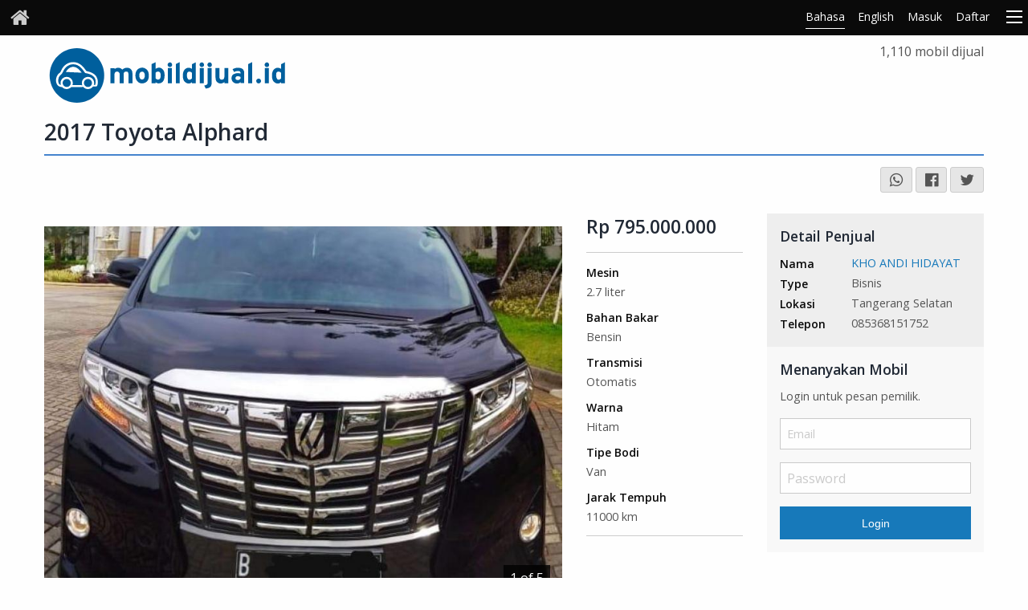

--- FILE ---
content_type: text/html; charset=UTF-8
request_url: https://www.mobildijual.id/mobil/GmLvwP5W/toyota-alphard
body_size: 8645
content:




<!DOCTYPE html>
<html lang="ID">
<head>
    <meta http-equiv="Content-Type" content="text/html; charset=utf-8" />
    <meta name="viewport" content="width=device-width, initial-scale=1.0"/>
    <link rel='dns-prefetch' href='//cdn.jsdelivr.net' />
<link rel='dns-prefetch' href='//d28vs3xi2h0lv5.cloudfront.net' />
<link rel='dns-prefetch' href='//fonts.googleapis.com' />
<link rel='dns-prefetch' href='//www.google-analytics.com' />    <meta name="mobile-web-app-capable" content="yes"/>
    <meta name="apple-mobile-web-app-status-bar-style" content="black">
    <meta name="google" value="notranslate" />
    <title>Toyota Alphard 2017 Rp 795.000.000, Banten</title>
    <link rel="canonical" href="https://www.mobildijual.id/mobil/GmLvwP5W/toyota-alphard" />
    <link rel="alternate" hreflang="id" href="https://www.mobildijual.id/mobil/GmLvwP5W/toyota-alphard" />
    <link rel="alternate" hreflang="en" href="https://www.mobildijual.id/en/mobil/GmLvwP5W/toyota-alphard" />
    <link rel="alternate" hrefLang="x-default" href="https://www.mobildijual.id/en/mobil/GmLvwP5W/toyota-alphard"/>
    <meta name="description" content="Mobil seperti baru km dikit (ANTIX) dijamin tdk akan kecewa deh! Hrg nego hub Andy langsung dtng ditunggu" />
        <meta name="keywords" content="Toyota, Toyota Alphard, Banten, Tangerang Selatan, mobil bekas, mobil baru, mobil dijual, mobil jual, temukan mobil, jual mobil bekas, mobil bekas dijual, temukan mobil bekas" />
        <meta name="csrf-token" content="ec624ef8eed49cb9bb6718b2858ce56d30a07abec93c4041cf5ff5a51ed8d8a2">
    <meta name="robots" content="index,follow" />
    <link rel="stylesheet" href="//cdn.jsdelivr.net/npm/foundation-sites@6.3.1/dist/css/foundation.min.css" />
    <link rel="stylesheet" type="text/css" href="//cdn.jsdelivr.net/fontawesome/4.7.0/css/font-awesome.min.css" />
    <link href="//fonts.googleapis.com/css?family=Open+Sans:400,300,600,700,800" rel="stylesheet" type="text/css" />
    <link href="https://www.mobildijual.id/assets/css/style.css?v1.51" rel="stylesheet" type="text/css" />
    <link href="https://vjs.zencdn.net/7.10.2/video-js.css" rel="stylesheet">

<link rel="stylesheet" href="/assets/vendor/royalslider/royalslider.css">
<link rel="stylesheet" href="/assets/vendor/royalslider/skins/default/rs-default.css">
<style>

    #full-width-slider {
        width: 100%;
        color: #fff;
    }

    .rsContent
    {
        background-color: #fff;
        display: table;
    }

    .rsDefault, .rsDefault .rsOverflow,
    .rsDefault .rsSlide, .rsDefault .rsVideoFrameHolder,
    .rsDefault .rsThumbs {
        background: #FFF;
    }

    .infoBlock {
        position: absolute;
        top: 30px;
        right: 30px;
        left: auto;
        max-width: 50%;
        padding-bottom: 0;
        background: #FFF;
        background: rgba(255, 255, 255, 0.6);
        overflow: hidden;
        padding: 10px;
    }

    .infoBlockLeftBlack {
        color: #FFF;
        background: #000;
        background: rgba(0,0,0,0.75);
        left: 30px;
        right: auto;
    }
    .infoBlock p {
        font-size: 14px;
        margin: 4px 0 0;
    }

    .fullWidth {
        max-width: 1400px;
        margin: 0 auto 24px;
    }

    .rsSlideCount {
        bottom: 30px;
        right: 30px;
    }

    .rsSlideCount {
        position: absolute;
        bottom: 30px;
        right: 15px;
        color: #f8f8f8;
        background-color: rgba(0,0,0,0.75);
        padding: .25rem .5rem;
    }

    .rsDefault.rsHor .rsArrowLeft {
        top: 50%;
        border-radius: 0 10px 10px 0;
    }

    .rsDefault.rsHor .rsArrowRight {
        top: 50%;
        border-radius: 10px 0 0 10px;
    }

    .rsDefault.rsHor .rsArrow {
        width: 90px;
        background-color: transparent;
        opacity: .8;
        height: 50px;
    }


    @media screen and (min-width: 0px) and (max-width: 800px) {
        .infoBlock {
            padding: 10px;
            height: auto;
            max-height: 100%;
            min-width: 40%;
            left: 5px;
            top: 5px;
            right: auto;
            font-size: 12px;
        }
    }

    .video-js
    {
        width:100%;
        background-color: #fff;
    }

    .vjs-poster
    {
        background-color: #fff;
    }

    .vjs-tech
    {
        width:100%;
    }

</style>
            <link rel="stylesheet" href="https://www.mobildijual.id/assets/themes/mobildijual/theme.css?v1.51" />
        <meta name="product:price:amount" content="795000000">
<meta name="product:price:currency" content="IDR">

<meta property="og:site_name" content="www.mobildijual.id"/>
<meta property="og:description" content="Mobil seperti baru km dikit (ANTIX) dijamin tdk akan kecewa deh! Hrg nego hub Andy langsung dtng ditunggu"/>
<meta property="og:type" content="product"/>
<meta property="og:title" content="2017 Toyota Alphard"/>
<meta property="og:url" content="https://www.mobildijual.id/mobil/GmLvwP5W/toyota-alphard" />
<meta property="og:image" content="https://cdn.mobildijual.id/live/mobildijual.id/images/125/117/4ea60a6b-293d-43ba-bfc1-285c619513a7_l.jpeg"/>
<meta property="og:image:alt" content="2017 Toyota Alphard" />
<meta property="og:locale" content="id_ID">

<meta name="twitter:widgets:csp" content="on">
<meta name="twitter:url" content="https://www.mobildijual.id/mobil/GmLvwP5W/toyota-alphard">
<meta name="twitter:description" content="Mobil seperti baru km dikit (ANTIX) dijamin tdk akan kecewa deh! Hrg nego hub Andy langsung dtng ditunggu">
<meta name="twitter:card" content="summary">
<meta name="twitter:title" content="2017 Toyota Alphard - www.mobildijual.id">
<meta name="twitter:site" content="@mobildijual_id">
<meta name="twitter:image" content="https://cdn.mobildijual.id/live/mobildijual.id/images/125/117/4ea60a6b-293d-43ba-bfc1-285c619513a7_l.jpeg">    
        <!-- Facebook Pixel Code -->
<script>
  !function(f,b,e,v,n,t,s)
  {if(f.fbq)return;n=f.fbq=function(){n.callMethod?
  n.callMethod.apply(n,arguments):n.queue.push(arguments)};
  if(!f._fbq)f._fbq=n;n.push=n;n.loaded=!0;n.version='2.0';
  n.queue=[];t=b.createElement(e);t.async=!0;
  t.src=v;s=b.getElementsByTagName(e)[0];
  s.parentNode.insertBefore(t,s)}(window, document,'script',
  'https://connect.facebook.net/en_US/fbevents.js');
  fbq('init', '638901400211904');
  fbq('track', 'PageView');
</script>
<noscript><img height="1" width="1" style="display:none" alt="facebook"
  src="https://www.facebook.com/tr?id=638901400211904&ev=PageView&noscript=1"
/></noscript>
<!-- End Facebook Pixel Code -->    
    <script type="application/ld+json">
    {
      "@context": "http://schema.org",
      "@type": "Organization",
      "name": "mobildijual.id",
      "legalName" : "mobildijual.id",
      "url": "https://www.mobildijual.id/",
      "logo": "https://www.mobildijual.id/assets/themes/mobildijual/logo.svg",
      "foundingDate": "2015",
      "address": {
        "@type": "PostalAddress",
        "streetAddress": "Office & Beyond Building, 3rd floor, No. 303, Jl.Cimanuk No.6",
        "addressLocality": "Bandung",
        "addressRegion": "Jawa Barat",
        "postalCode": "40115",
        "addressCountry": "ID"
      },
      "sameAs": [
        "https://fb.me/mobildijual.id",
        "https://twitter.com/mobildijual_id",
        "https://www.linkedin.com/company/mobildijual.id",
        "https://instagram.com/mobildijual.id",
        "https://id.pinterest.com/mobildijual_id/",
        "https://mobildijual-id.tumblr.com/"
      ]
    }
</script>   
        <script type="application/ld+json">
  {
    "@context": "https://schema.org",
    "@type": "WebSite",
    "url": "https://www.mobildijual.id/",
    "name": "mobildijual",
    "potentialAction": {
        "@type": "SearchAction",
        "target": "https://www.mobildijual.id/s/?query={query}",
        "query-input": "required name=query"
    },
    "inLanguage": "id_ID"
}
</script>    
        <script type="application/ld+json">
  {
    "@context": "http://schema.org",
    "@type": "WebPage",
    "url": "https://www.mobildijual.id/mobil/GmLvwP5W/toyota-alphard",
    "name": "Toyota Alphard 2017 Rp 795.000.000, Banten",
    "description": "With Social Blend you can aggregate all your social media content into a beautiful feed to embed on your website.",
    "publisher": {
        "name": "mobildijual"
    },
    "datePublished": "2018-09-14T16:34:51+0700",
    "dateModified": "2021-03-19T15:03:48+0700",
    "inLanguage": "id_ID",
    "isPartOf": {
        "@type": "WebSite",
        "@id": "https://www.mobildijual.id/#website",
        "url": "https://www.mobildijual.id/",
        "name": "mobildijual",
        "inLanguage": "id_ID"
    },
    "potentialAction": {
        "@type": "ReadAction",
        "target": {
            "@type": "EntryPoint",
            "urlTemplate": "https://www.mobildijual.id/mobil/GmLvwP5W/toyota-alphard"
        }
    }
}
</script>    
        <script type="application/ld+json">
  {
    "@context": "http://schema.org",
    "@type": "BreadcrumbList",
    "@id": "https://www.mobildijual.id/mobil/GmLvwP5W/toyota-alphard#breadcrumb",
    "itemListElement": [
        {
            "@type": "ListItem",
            "position": 1,
            "item": {
                "@type": "WebPage",
                "@id": "https://www.mobildijual.id/#webpage",
                "url": "https://www.mobildijual.id/",
                "name": "Mobil Dijual"
            }
        },
        {
            "@type": "ListItem",
            "position": 2,
            "item": {
                "@type": "WebPage",
                "@id": "https://www.mobildijual.id/cari/toyota#webpage",
                "url": "https://www.mobildijual.id/cari/toyota",
                "name": "Toyota"
            }
        },
        {
            "@type": "ListItem",
            "position": 3,
            "item": {
                "@type": "WebPage",
                "@id": "https://www.mobildijual.id/cari/toyota-alphard#webpage",
                "url": "https://www.mobildijual.id/cari/toyota-alphard",
                "name": "Alphard"
            }
        },
        {
            "@type": "ListItem",
            "position": 4,
            "item": {
                "@type": "WebPage",
                "@id": "https://www.mobildijual.id/mobil/GmLvwP5W/toyota-alphard#webpage",
                "url": "https://www.mobildijual.id/mobil/GmLvwP5W/toyota-alphard",
                "name": "Toyota Alphard 2017 Rp 795.000.000, Banten"
            }
        }
    ]
}
</script>    
    <link rel="shortcut icon" href="/assets/img/favicon/favicon.ico" type="image/x-icon">
<link rel="icon" href="/assets/img/favicon/favicon.ico" type="image/x-icon">

<link rel="apple-touch-icon" sizes="57x57" href="/assets/img/favicon/apple-icon-57x57.png">
<link rel="apple-touch-icon" sizes="60x60" href="/assets/img/favicon/apple-icon-60x60.png">
<link rel="apple-touch-icon" sizes="72x72" href="/assets/img/favicon/apple-icon-72x72.png">
<link rel="apple-touch-icon" sizes="76x76" href="/assets/img/favicon/apple-icon-76x76.png">
<link rel="apple-touch-icon" sizes="114x114" href="/assets/img/favicon/apple-icon-114x114.png">
<link rel="apple-touch-icon" sizes="120x120" href="/assets/img/favicon/apple-icon-120x120.png">
<link rel="apple-touch-icon" sizes="144x144" href="/assets/img/favicon/apple-icon-144x144.png">
<link rel="apple-touch-icon" sizes="152x152" href="/assets/img/favicon/apple-icon-152x152.png">
<link rel="apple-touch-icon" sizes="180x180" href="/assets/img/favicon/apple-icon-180x180.png">
<link rel="icon" type="image/png" sizes="192x192"  href="/assets/img/favicon/android-icon-192x192.png">
<link rel="icon" type="image/png" sizes="32x32" href="/assets/img/favicon/favicon-32x32.png">
<link rel="icon" type="image/png" sizes="96x96" href="/assets/img/favicon/favicon-96x96.png">
<link rel="icon" type="image/png" sizes="16x16" href="/assets/img/favicon/favicon-16x16.png">
<link rel="manifest" href="/assets/img/favicon/manifest.json">
<meta name="msapplication-TileColor" content="#ffffff">
<meta name="msapplication-TileImage" content="/assets/img/favicon/ms-icon-144x144.png">
<meta name="theme-color" content="#ffffff">    <script data-ad-client="ca-pub-3457225181817523" async src="https://pagead2.googlesyndication.com/pagead/js/adsbygoogle.js"></script>
</head><body>
    <div class="off-canvas-wrapper">
        <div class="off-canvas-wrapper-inner" data-off-canvas-wrapper>
            <div class="off-canvas position-left" id="offCanvasLeft" data-off-canvas></div>
            <div class="off-canvas position-right" id="offCanvasRight" data-off-canvas data-position="right">
                                <ul class="vertical menu sidebar-navigation">
    <li><a href="/login">Masuk</a></li>
    <li><a href="/register">Daftar</a></li>
    <li><a href="/contact">Hubungi Kami</a></li>
    <li><a href="/page/terms">Persyaratan</a></li>
</ul>                            </div>
            <div class="off-canvas-content" data-off-canvas-content>
                                <div class="top-bar-container">
    <div data-sticky-container>
        <div class="title-bar"
             data-sticky
             data-options="stickyOn:small; marginTop:0;"
             data-top-anchor="1"
             data-margin-top="0"
             >
            <a href="/" class="header-logo" aria-label="Home">
                <i class="fa fa-home"></i>
            </a>
            <ul class="header-right-menu">
                <li>
                    <a id="toggle-id"
                       class="language-toggle invisible active"
                       href="/mobil/GmLvwP5W/toyota-alphard"
                       data-language="Bahasa">Bahasa</a>
                </li>
                <li>
                    <a id="toggle-en"
                       class="language-toggle invisible "
                       href="/en/mobil/GmLvwP5W/toyota-alphard"
                       data-language="English">English</a>
                </li>
                <li class="show-for-medium"><a href="/login" class="button-login">Masuk</a></li>
                <li class="show-for-medium"><a href="/register" id="nav-signup" class="button-signup">Daftar</a></li>
             </ul>
            <div class="title-bar-right">
                <button class="menu-icon" type="button" data-open="offCanvasRight" aria-label="Menu"></button>
            </div>
        </div>
    </div>
</div>                                <div class="banner">
    <div class="row">
        <div class="small-12 medium-9 large-10 columns">
            <div id="sitelogo">
                <a title="Indonesia's No.1 Auto Website" class="banner-logo" href="/">
                    mobildijual.id - Indonesia's No.1 Auto Website
                </a>
            </div>
        </div>
        <div class="small-12 medium-3 large-2 columns">
                        <div class="text-right">1,110 mobil dijual</div>
                    </div>
    </div>
</div>                

                
<section class="car-title">
    <div class="row">
        <div class="small-12 columns details-title">
            <h1>
            2017 Toyota Alphard            </h1>
        </div>
    </div>
</section><section class="layout-subheader">

    <div class="row">
       <div class="medium-8">
                  </div>
        <div class="medium-4 columns text-right">
            
            <a href="whatsapp://send?text=2017 Toyota Alphard %0Ahttps://www.mobildijual.id/mobil/GmLvwP5W/toyota-alphard"
                data-action="share/whatsapp/share"
                class="button secondary small share-whatsapp">
                <i class="fa fa-lg fa-whatsapp"></i>
            </a>

            <a class="button secondary small" href="javascript:launchFacebook();" title="Share on Facebook"><i class="fa fa-lg fa-facebook-official"></i></a>
            <a class="button secondary small" href="javascript:launchTwitter();" title="Share on Twitter"><i class="fa fa-lg fa-twitter"></i></a>

            <script type="text/javascript">
                function launchTwitter() {
                    var url = 'https://twitter.com/share?url=' + encodeURIComponent(location.href) + "&via=mobildijual_id";
                    window.open(url, 'newwindow', 'width=750,height=600,scrollbars=yes,resizable=yes'); void (0);
                }
                function launchFacebook() {
                    var url = 'https://www.facebook.com/sharer/sharer.php?u=' + encodeURIComponent(location.href);
                    window.open(url, 'newwindow', 'width=750,height=600,scrollbars=yes,resizable=yes'); void (0);
                }
            </script>

            
            <span class='st_facebook_large' displayText='Facebook'></span>
            <span class='st_twitter_large' displayText='Tweet'></span>
            <span class='st_linkedin_large' displayText='LinkedIn'></span>
            <span class='st_pinterest_large' displayText='Pinterest'></span>
            <span class='st_email_large' displayText='Email'></span>

        </div>
    </div>

</section>
<section class="car-ad-container">

    <div class="row">
        <div class="small-12 medium-12 large-9 columns">
            <div class="row">
                <div class="small-12 medium-8 large-9 columns">
                    


<div class="tabs-content" data-tabs-content="gallery-tabs">
        <div class="tabs-panel  is-active " id="photos-panel" role="tabpanel" aria-hidden="false" aria-labelledby="photos-label">

        <div id="slider-container">
            <div id="full-width-slider" class="royalSlider rsDefault heroSlider">
                                <div class="rsContent">
                    <img class="rsImg"
                         src="//cdn.mobildijual.id/live/mobildijual.id/images/125/117/4ea60a6b-293d-43ba-bfc1-285c619513a7_f.jpeg" 
                         alt="Toyota Alphard 2017" 
                         width="100%"/>
                                    </div>
                                <div class="rsContent">
                    <img class="rsImg"
                         src="//cdn.mobildijual.id/live/mobildijual.id/images/125/117/596684a4-2b1c-4e63-a779-4e93ac306529_f.jpeg" 
                         alt="Toyota Alphard 2017" 
                         width="100%"/>
                                    </div>
                                <div class="rsContent">
                    <img class="rsImg"
                         src="//cdn.mobildijual.id/live/mobildijual.id/images/125/117/7c6fd775-d47e-4840-a229-302e2aaea866_f.jpeg" 
                         alt="Toyota Alphard 2017" 
                         width="100%"/>
                                    </div>
                                <div class="rsContent">
                    <img class="rsImg"
                         src="//cdn.mobildijual.id/live/mobildijual.id/images/125/117/465383e5-50ed-44b9-9f41-4ebf097bb154_f.jpeg" 
                         alt="Toyota Alphard 2017" 
                         width="100%"/>
                                    </div>
                                <div class="rsContent">
                    <img class="rsImg"
                         src="//cdn.mobildijual.id/live/mobildijual.id/images/125/117/d35b4878-3e9a-4027-8229-08e4ed6e4475_f.jpeg" 
                         alt="Toyota Alphard 2017" 
                         width="100%"/>
                                    </div>
                            </div>
        </div>
    </div>
        <div class="tabs-panel " id="video-panel" role="tabpanel" aria-hidden="true" aria-labelledby="video-label">

        
    </div>
</div>                </div>
                <div class="small-12 medium-4 large-3 columns">
                    <div class="car-summary-container">
    <h2>Rp 795.000.000</h2>
    <div class="car-summary-attributes">
        <div class="row">
            <div class="small-6 medium-6 large-12 columns">
                <ul class="car-summary">
                    <li>
                        <label>Mesin</label>
                        2.7 liter                    </li>
                    <li>
                        <label>Bahan Bakar</label>
                        Bensin                    </li>
                    <li>
                        <label>Transmisi</label>
                                                                        Otomatis                                            </li>
                    <li>
                        <label>Warna</label>
                        Hitam                    </li>
                    <li>
                        <label>Tipe Bodi</label>
                        Van                    </li>
                    <li>
                        <label>Jarak Tempuh</label>
                        11000 km                    </li>
                </ul>
            </div>
            <div class="small-6 medium-6 large-12 columns">
                
            </div>
        </div>
    </div>
</div>                </div>
            </div>
                            <section class="car-features-container">
    <div class="row">
        <div class="small-12 columns">
            <h2>Fitur</h2>
            <div class="car-features-attributes">
                <div class="row">
                    <div class="small-12 medium-12 columns">
                        <ul class="car-features">
                                                    <li class="small-12"><i class="fa fa-check"></i> 18&quot; Alloy Wheels </li>
                                                    <li class="small-12"><i class="fa fa-check"></i> ABS (Antilock Brakes) </li>
                                                    <li class="small-12"><i class="fa fa-check"></i> Adjustable Steering Col. - Tilt only </li>
                                                    <li class="small-12"><i class="fa fa-check"></i> Air Conditioning </li>
                                                    <li class="small-12"><i class="fa fa-check"></i> Airbags - Driver &amp; Passenger (Dual) </li>
                                                    <li class="small-12"><i class="fa fa-check"></i> Alarm </li>
                                                    <li class="small-12"><i class="fa fa-check"></i> Armrest - Rear Occupants </li>
                                                    <li class="small-12"><i class="fa fa-check"></i> Audio - MP3 Decoder </li>
                                                    <li class="small-12"><i class="fa fa-check"></i> Bonnet Protector </li>
                                                    <li class="small-12"><i class="fa fa-check"></i> Carpet Mats </li>
                                                    <li class="small-12"><i class="fa fa-check"></i> CD Player </li>
                                                    <li class="small-12"><i class="fa fa-check"></i> Central Locking </li>
                                                    <li class="small-12"><i class="fa fa-check"></i> Central Locking - Remote/Keyless </li>
                                                    <li class="small-12"><i class="fa fa-check"></i> Disc Brakes Front Ventilated </li>
                                                    <li class="small-12"><i class="fa fa-check"></i> Disc Brakes Rear Solid </li>
                                                    <li class="small-12"><i class="fa fa-check"></i> Driving Lamps </li>
                                                    <li class="small-12"><i class="fa fa-check"></i> DVD Player </li>
                                                    <li class="small-12"><i class="fa fa-check"></i> Fog Lamps - Front
 </li>
                                                    <li class="small-12"><i class="fa fa-check"></i> GPS (Satellite Navigation) </li>
                                                    <li class="small-12"><i class="fa fa-check"></i> Headrests - Integrated 2nd Row </li>
                                                    <li class="small-12"><i class="fa fa-check"></i> Independent Front Suspension </li>
                                                    <li class="small-12"><i class="fa fa-check"></i> Independent Rear Suspension </li>
                                                    <li class="small-12"><i class="fa fa-check"></i> Intermittent Wipers - Variable </li>
                                                    <li class="small-12"><i class="fa fa-check"></i> Leather Seats </li>
                                                    <li class="small-12"><i class="fa fa-check"></i> Power Door Mirrors </li>
                                                    <li class="small-12"><i class="fa fa-check"></i> Power Steering </li>
                                                    <li class="small-12"><i class="fa fa-check"></i> Power Windows - Front </li>
                                                    <li class="small-12"><i class="fa fa-check"></i> Power Windows - Rear </li>
                                                    <li class="small-12"><i class="fa fa-check"></i> Remote Fuel Lid Release </li>
                                                    <li class="small-12"><i class="fa fa-check"></i> Roof Deflector </li>
                                                    <li class="small-12"><i class="fa fa-check"></i> Weather Shields </li>
                                                </ul>
                    </div>
                </div>
            </div>
        </div>
    </div>
</section>                        <div class="space-row"></div>
            <section class="car-description-container">
    <div class="row">
        <div class="car-description">
        Mobil seperti baru km dikit (ANTIX) dijamin tdk akan kecewa deh! Hrg nego hub Andy langsung dtng ditunggu        </div>
    </div>
</section>        </div>
        <div class="small-12 medium-12 large-3 columns">
                            
<div class="car-seller-details">
    <div class="private-contact">
        <h3>Detail Penjual</h3>
        <ul class="car-contact">
            <li class="row">
                <div class="small-4 columns"><label>Nama</label></div>
                <div class="small-8 columns">
                                        <a href="/penjual/8nZM4w5X/kho-andi-hidayat">KHO ANDI HIDAYAT</a>
                </div>
            </li>
            <li class="row">
                <div class="small-4 columns"><label>Type</label></div>
                <div class="small-8 columns">
                                                            Bisnis                                                                            </div>
            </li>
            <li class="row">
                <div class="small-4 columns"><label>Lokasi</label></div>
                <div class="small-8 columns">
                                            Tangerang Selatan                                    </div>
            </li>
                        <li class="row">
                <div class="small-4 columns"><label>Telepon</label></div>
                <div class="small-8 columns">085368151752</div>
            </li>
                    </ul>
    </div>
</div>                                <div class="car-contact-container">
    <h3>Menanyakan Mobil</h3>
    <form method="post" action="/login">
        <input type="hidden" name="return_url" id="return_url" value="https://www.mobildijual.id/mobil/GmLvwP5W/toyota-alphard"/>
        <input type="hidden" name="csrf_token" id="csrf_token" value="ec624ef8eed49cb9bb6718b2858ce56d30a07abec93c4041cf5ff5a51ed8d8a2"/>
        <ul class="car-contact">
            <li><p>Login untuk pesan pemilik.</p></li>
            <li>
                <input type="text" id="email" name="email" placeholder="Email" value=""/>
            </li>
            <li>
                <input type="password" id="password" name="password" placeholder="Password" />
            </li>
            <li>
                <button class="button button-full-width button-no-bottom" id="login" name="login">Login</button>
            </li>
            <span id="result"></span>
            </li>
        </ul>
    </form>
</div>                                        <div class="in-page-add-block-container">
    <script async src="https://pagead2.googlesyndication.com/pagead/js/adsbygoogle.js"></script>
    <!-- mobildijual - in page column -->
    <ins class="adsbygoogle"
        style="display:block"
        data-ad-client="ca-pub-3457225181817523"
        data-ad-slot="7521145992"
        data-ad-format="auto"
        data-full-width-responsive="true"></ins>
    <script>
        (adsbygoogle = window.adsbygoogle || []).push({});
    </script>
</div>        </div>
    </div>

        <section class="car-similar-container">
    <div class="row">
        <div class="small-12 columns">
            <h2>Mobil Sejenis</h2>
        </div>
    </div>
    <div class="row">
                    
 <div class="small-12 medium-6 large-3 columns ">
     <a href="/mobil/wd5b2g5m/mitsubishi-spyder">
         <div class="n_xs-width-1-4 n_sm-width-max">
             <img src="//cdn.mobildijual.id/live/mobildijual.id/images/2196/338/cd108753-218a-460b-8210-6856f22fe805_l.jpeg" alt="Mitsubishi Spyder 2017" loading="lazy" width="100%" />
         </div>
         <div class="featured-summary">
             <h3>2017 Mitsubishi Spyder Xpander</h3>
             <div>
                  <span class="price">Rp 165.000.000</span>
             </div>
             <div class="price-after">Drive Away</div>
             <div class="align-bottom"></div>
         </div>
     </a>
 </div>                    
 <div class="small-12 medium-6 large-3 columns ">
     <a href="/mobil/ga5KNnLk/honda-brio">
         <div class="n_xs-width-1-4 n_sm-width-max">
             <img src="//cdn.mobildijual.id/live/mobildijual.id/images/1979/257/586e952c-60d5-4e71-b03c-2955505c8540_l.jpeg" alt="Honda Brio 2013" loading="lazy" width="100%" />
         </div>
         <div class="featured-summary">
             <h3>2013 Honda Brio CBU</h3>
             <div>
                  <span class="price">Rp 123.456</span>
             </div>
             <div class="price-after">Drive Away</div>
             <div class="align-bottom"></div>
         </div>
     </a>
 </div>                    
 <div class="small-12 medium-6 large-3 columns ">
     <a href="/mobil/egZqdn5q/mitsubishi-xpander">
         <div class="n_xs-width-1-4 n_sm-width-max">
             <img src="//cdn.mobildijual.id/live/mobildijual.id/images/2574/656/f306886a-3217-4cf7-8cbf-6fd5a0a84198_l.jpeg" alt="Mitsubishi Xpander 2018" loading="lazy" width="100%" />
         </div>
         <div class="featured-summary">
             <h3>2018 Mitsubishi Xpander Ultimate</h3>
             <div>
                  <span class="price">Rp 207.000.000</span>
             </div>
             <div class="price-after">Drive Away</div>
             <div class="align-bottom"></div>
         </div>
     </a>
 </div>                    
 <div class="small-12 medium-6 large-3 columns end">
     <a href="/mobil/pQLgAkZ7/honda-crv">
         <div class="n_xs-width-1-4 n_sm-width-max">
             <img src="//cdn.mobildijual.id/live/mobildijual.id/images/2742/740/1fbe79ff-1820-4cdf-8ce7-4a68441b89f0_l.jpeg" alt="Honda CR-V 2009" loading="lazy" width="100%" />
         </div>
         <div class="featured-summary">
             <h3>2009 Honda CR-V </h3>
             <div>
                  <span class="price">Rp 128.000.000</span>
             </div>
             <div class="price-after">Drive Away</div>
             <div class="align-bottom"></div>
         </div>
     </a>
 </div>            </div>
</section>    
</section>


<script type="application/ld+json">
  {
    "@context": "http://schema.org",
    "@type": "Car",
    "additionalType": "Product",
    "additionalProperty": [
        {
            "@type": "PropertyValue",
            "name": "Silinder",
            "value": 4
        },
        {
            "@type": "PropertyValue",
            "name": "Jarak Tempuh (KM)",
            "value": "11000km"
        },
        {
            "@type": "PropertyValue",
            "name": "18\" Alloy Wheels",
            "value": "True"
        },
        {
            "@type": "PropertyValue",
            "name": "ABS (Antilock Brakes)",
            "value": "True"
        },
        {
            "@type": "PropertyValue",
            "name": "Adjustable Steering Col. - Tilt only",
            "value": "True"
        },
        {
            "@type": "PropertyValue",
            "name": "Air Conditioning",
            "value": "True"
        },
        {
            "@type": "PropertyValue",
            "name": "Airbags - Driver & Passenger (Dual)",
            "value": "True"
        },
        {
            "@type": "PropertyValue",
            "name": "Alarm",
            "value": "True"
        },
        {
            "@type": "PropertyValue",
            "name": "Armrest - Rear Occupants",
            "value": "True"
        },
        {
            "@type": "PropertyValue",
            "name": "Audio - MP3 Decoder",
            "value": "True"
        },
        {
            "@type": "PropertyValue",
            "name": "Bonnet Protector",
            "value": "True"
        },
        {
            "@type": "PropertyValue",
            "name": "Carpet Mats",
            "value": "True"
        },
        {
            "@type": "PropertyValue",
            "name": "CD Player",
            "value": "True"
        },
        {
            "@type": "PropertyValue",
            "name": "Central Locking",
            "value": "True"
        },
        {
            "@type": "PropertyValue",
            "name": "Central Locking - Remote/Keyless",
            "value": "True"
        },
        {
            "@type": "PropertyValue",
            "name": "Disc Brakes Front Ventilated",
            "value": "True"
        },
        {
            "@type": "PropertyValue",
            "name": "Disc Brakes Rear Solid",
            "value": "True"
        },
        {
            "@type": "PropertyValue",
            "name": "Driving Lamps",
            "value": "True"
        },
        {
            "@type": "PropertyValue",
            "name": "DVD Player",
            "value": "True"
        },
        {
            "@type": "PropertyValue",
            "name": "Fog Lamps - Front\n",
            "value": "True"
        },
        {
            "@type": "PropertyValue",
            "name": "GPS (Satellite Navigation)",
            "value": "True"
        },
        {
            "@type": "PropertyValue",
            "name": "Headrests - Integrated 2nd Row",
            "value": "True"
        },
        {
            "@type": "PropertyValue",
            "name": "Independent Front Suspension",
            "value": "True"
        },
        {
            "@type": "PropertyValue",
            "name": "Independent Rear Suspension",
            "value": "True"
        },
        {
            "@type": "PropertyValue",
            "name": "Intermittent Wipers - Variable",
            "value": "True"
        },
        {
            "@type": "PropertyValue",
            "name": "Leather Seats",
            "value": "True"
        },
        {
            "@type": "PropertyValue",
            "name": "Power Door Mirrors",
            "value": "True"
        },
        {
            "@type": "PropertyValue",
            "name": "Power Steering",
            "value": "True"
        },
        {
            "@type": "PropertyValue",
            "name": "Power Windows - Front",
            "value": "True"
        },
        {
            "@type": "PropertyValue",
            "name": "Power Windows - Rear",
            "value": "True"
        },
        {
            "@type": "PropertyValue",
            "name": "Remote Fuel Lid Release",
            "value": "True"
        },
        {
            "@type": "PropertyValue",
            "name": "Roof Deflector",
            "value": "True"
        },
        {
            "@type": "PropertyValue",
            "name": "Weather Shields",
            "value": "True"
        }
    ],
    "brand": {
        "@type": "Thing",
        "name": "Toyota"
    },
    "model": "Alphard",
    "bodyType": "Van",
    "fuelType": "Bensin",
    "seatingCapacity": 5,
    "color": "Hitam",
    "image": [
        "https://cdn.mobildijual.id/live/mobildijual.id/images/125/117/4ea60a6b-293d-43ba-bfc1-285c619513a7_f.jpeg",
        "https://cdn.mobildijual.id/live/mobildijual.id/images/125/117/596684a4-2b1c-4e63-a779-4e93ac306529_f.jpeg",
        "https://cdn.mobildijual.id/live/mobildijual.id/images/125/117/7c6fd775-d47e-4840-a229-302e2aaea866_f.jpeg",
        "https://cdn.mobildijual.id/live/mobildijual.id/images/125/117/465383e5-50ed-44b9-9f41-4ebf097bb154_f.jpeg",
        "https://cdn.mobildijual.id/live/mobildijual.id/images/125/117/d35b4878-3e9a-4027-8229-08e4ed6e4475_f.jpeg"
    ],
    "logo": "https://www.mobildijual.id/assets/themes/mobildijual/logo.svg",
    "name": "2017 Toyota Alphard Alphard tipe X model G ATPM",
    "mainEntityOfPage": "https://www.mobildijual.id/mobil/GmLvwP5W/toyota-alphard",
    "manufacturer": {
        "@type": "Organization",
        "name": "Toyota"
    },
    "description": "Mobil seperti baru km dikit (ANTIX) dijamin tdk akan kecewa deh! Hrg nego hub Andy langsung dtng ditunggu",
    "modelDate": 2017,
    "offers": {
        "@type": "Offer",
        "price": "795000000",
        "priceCurrency": "Rp",
        "itemCondition": "http://schema.org/UsedCondition",
        "url": "https://www.mobildijual.id/mobil/GmLvwP5W/toyota-alphard"
    },
    "productionDate": 2017,
    "url": "https://www.mobildijual.id/mobil/GmLvwP5W/toyota-alphard",
    "vehicleConfiguration": [
        "Alphard tipe X model G ATPM"
    ],
    "vehicleEngine": {
        "@type": "EngineSpecification",
        "name": "2700 cc",
        "engineDisplacement": "2700 cc"
    },
    "vehicleSeatingCapacity": 5,
    "vehicleTransmission": "Otomatis"
}
</script>
                                <div class="lower-add-block-container">
     <div class="row">
          <div class="small-12 columns">
          <script async src="https://pagead2.googlesyndication.com/pagead/js/adsbygoogle.js"></script>
          <!-- mobildijual - lower leaderboard -->
          <ins class="adsbygoogle"
               style="display:block"
               data-ad-client="ca-pub-3457225181817523"
               data-ad-slot="6609710963"
               data-ad-format="auto"
               data-full-width-responsive="true"></ins>
          <script>
               (adsbygoogle = window.adsbygoogle || []).push({});
          </script>
          </div>
     </div>
</div>                                <section class="footer-container">
    <div class="footer-bottom">
        <div class="row">

            <div class="medium-6 large-3 columns">
                <div class="footer-logo-container">
                    <a href="/" class="footer-logo">mobildijual.id</a>
                </div>
            </div>

                <div class="medium-12 large-6 columns text-center">
                    <ul class="zurb-links">
                        <li><a href="/page/about">Tentang</a></li>
                                                <li><a href="/page/terms">Persyaratan</a></li>
                        <li><a href="/page/privacy">Privasi</a></li>
                        <li><a href="/sitemap">Peta Situs</a></li>
                        <li><a href="/contact">Hubungi Kami</a></li>
                    </ul>

                </div>

            <div class="medium-6 large-3 columns">
                    <div class="home-social-container" itemscope itemtype="http://schema.org/Organization">
                        <link itemprop="url" href="https://www.mobildijual.id" />
                        <ul class="home-social">
                            <li><a itemprop="sameAs" href="https://www.linkedin.com/company/mobildijual.id" class="linkedin" target="_blank" rel="nofollow noopener" aria-label="LinkedIn"><i class="fa fa-linkedin"></i></a></li>
                            <li><a itemprop="sameAs" href="https://twitter.com/mobildijual_id" class="twitter" target="_blank" rel="nofollow noopener" aria-label="Twitter"><i class="fa fa-twitter"></i></a></li>
                            <li><a itemprop="sameAs" href="https://fb.me/mobildijual.id" class="facebook" target="_blank" rel="nofollow noopener" aria-label="Facebook"><i class="fa fa-facebook"></i></a></li>
                            <li><a itemprop="sameAs" href="https://instagram.com/mobildijual.id" target="_blank" rel="nofollow noopener" aria-label="Instagram"><i class="fa fa-instagram" aria-hidden="true"></i></a></li>
                                                        <li><a itemprop="sameAs" href="https://www.pinterest.com/mobildijual_id" target="_blank" rel="nofollow noopener" aria-label="Pinterest"><i class="fa fa-pinterest" aria-hidden="true"></i></a></li>
                                                        <li><a href="/contact" class="mail" aria-label="Contact"><i class="fa fa-envelope"></i></a></li>
                        </ul>
                        <div class="footer-follow-container">
                            <div id="fb-root"></div>
<script>(function(d, s, id) {
        var js, fjs = d.getElementsByTagName(s)[0];
        if (d.getElementById(id)) return;
        js = d.createElement(s); js.id = id;
        js.src = "//connect.facebook.net/id_ID/sdk.js#xfbml=1&version=v2.8";
        fjs.parentNode.insertBefore(js, fjs);
    }(document, 'script', 'facebook-jssdk'));</script>

<div class="fb-follow"
     data-href="https://www.facebook.com/MobilDijualID"
     data-layout="button_count"
     data-size="small"
     data-show-faces="false">
</div>                        </div>
                    </div>
                </div>
        </div>
        <div class="row">
            <div class="columns small-12 medium-6 large-3">
                <span class="copyright">&copy; 2026 mobildijual.id.  Hak cipta dilindungi.</span>
            </div>
            <div class="columns small-12 medium-12 large-6 text-center">
                <ul class="site-links">
                    <li>
                        <a href="https://www.mobildijual.id">mobil dijual</a>
                    </li>
                    <li>
                        <a href="https://www.motordijual.id">motor dijual</a>
                    </li>
                </ul>
            </div>
            <div class="columns small-12 medium-6 large-3">
                <span class="served-stats">Dilayani dalam 0.0307 detik</span>
            </div>
        </div>
    </div>
</section>            </div>
        </div>
    </div>

    <script src="https://cdn.jsdelivr.net/npm/jquery@3.6.0/dist/jquery.min.js"></script>
<script src="https://cdn.jsdelivr.net/npm/foundation-sites@6.3.1/dist/js/foundation.min.js"></script>
<script>
    $(document).foundation();
</script>
<script src="https://maps.googleapis.com/maps/api/js?v=3&key=AIzaSyBWmKJmX-T3K8DZXMCHjCc48SgFXsql4Ro&region=ID&language=id&libraries=places"></script>
<script>
    var language = 'id';
    var language_code = 'id_ID';
    var language_segment = '';
</script>
<script src="https://cdn.jsdelivr.net/npm/urijs@1.19.0/src/URI.min.js"></script>
<script src="https://www.mobildijual.id/assets/js/frontend.js?v1.51"></script>
<script src="https://www.mobildijual.id/assets/js/public/car/details.js??v1.51"></script>
<script src="https://vjs.zencdn.net/7.10.2/video.min.js"></script>

<script src="/assets/vendor/royalslider/jquery.royalslider.min.js"></script>
<script src="https://www.mobildijual.id/assets/js/public/car/gallery.js??v1.51"></script>


        <!-- Global site tag (gtag.js) - Google Analytics -->
<script async src="https://www.googletagmanager.com/gtag/js?id=G-M5R1DYZKYD"></script>
<script>
  window.dataLayer = window.dataLayer || [];
  function gtag(){dataLayer.push(arguments);}
  gtag('js', new Date());

  gtag('config', 'G-M5R1DYZKYD');
</script>    

<script defer src="https://static.cloudflareinsights.com/beacon.min.js/vcd15cbe7772f49c399c6a5babf22c1241717689176015" integrity="sha512-ZpsOmlRQV6y907TI0dKBHq9Md29nnaEIPlkf84rnaERnq6zvWvPUqr2ft8M1aS28oN72PdrCzSjY4U6VaAw1EQ==" data-cf-beacon='{"version":"2024.11.0","token":"34117ed501af4f4d8bf84e92bc733979","r":1,"server_timing":{"name":{"cfCacheStatus":true,"cfEdge":true,"cfExtPri":true,"cfL4":true,"cfOrigin":true,"cfSpeedBrain":true},"location_startswith":null}}' crossorigin="anonymous"></script>
</body>
</html>

--- FILE ---
content_type: text/html; charset=utf-8
request_url: https://www.google.com/recaptcha/api2/aframe
body_size: 267
content:
<!DOCTYPE HTML><html><head><meta http-equiv="content-type" content="text/html; charset=UTF-8"></head><body><script nonce="iPu9kqFsTnvpvZUgfgpyzA">/** Anti-fraud and anti-abuse applications only. See google.com/recaptcha */ try{var clients={'sodar':'https://pagead2.googlesyndication.com/pagead/sodar?'};window.addEventListener("message",function(a){try{if(a.source===window.parent){var b=JSON.parse(a.data);var c=clients[b['id']];if(c){var d=document.createElement('img');d.src=c+b['params']+'&rc='+(localStorage.getItem("rc::a")?sessionStorage.getItem("rc::b"):"");window.document.body.appendChild(d);sessionStorage.setItem("rc::e",parseInt(sessionStorage.getItem("rc::e")||0)+1);localStorage.setItem("rc::h",'1768547068443');}}}catch(b){}});window.parent.postMessage("_grecaptcha_ready", "*");}catch(b){}</script></body></html>

--- FILE ---
content_type: text/css
request_url: https://www.mobildijual.id/assets/css/style.css?v1.51
body_size: 7090
content:
@charset "utf-8";

*{
    appearance:normal;
    margin: 0;
    padding: 0;
    border: 0;
    vertical-align: baseline;
    outline: none;
    font-size-adjust: none;
    -webkit-text-size-adjust: none;
    -moz-text-size-adjust: none;
    -ms-text-size-adjust: none;
    -webkit-tap-highlight-color: rgba(0,0,0,0);
}

*:focus {
    outline: none;
}

::selection {
    background-color:#CCC;
    color: #000;
}

body{
	height:100%;
    margin: 0;
    padding: 0;
    overflow-x:hidden;
    -webkit-font-smoothing: antialiased;
    color: #555;
    font-family: "Open Sans",Helvetica,sans-serif;
    font-weight: 400;
}

::-webkit-scrollbar { 
    display: none; 
}

body::-webkit-scrollbar {
    display: none;
}

.button-group .button
{
    float: inherit;
    padding: 12px 10px 11px 10px;
    margin: 0 0 6px 0;
}

h1{
    font-size:28px;
    margin-bottom:10px;
    font-weight:600;
    color:#212935;
}

h2{
    font-size:23px;
    margin-bottom:10px;
    font-weight:600;
    color:#212935;
}

h3{
    font-size:21px;
    margin-bottom:10px;
    font-weight:500;
    color:#212935
}

h4{
    font-size:17px;
    margin-bottom:10px;
    font-weight:600;
    color:#212935;
}

h5{
    color:#212935;
    font-size:16px;
    margin-bottom:5px;
    font-weight:600;
}

h1, h2, h3, h4, h5, h6{
    font-family: inherit;
}

dl, ol, ul {
    list-style-position: inside;
}

.button.orange
{
  background-color: orange;
}

.menu li hr
{
    margin: 10px 30px 10px 30px;
}

.menu li a:hover,
.menu li a:focus
{
    color: #1cc7ff;
}

.inline-list
{
    list-style-type: none;
}

.word-wrap
{
    word-break: break-word;
}

.off-canvas
{
    background-color: #fff;
}

.off-canvas-content
{
    box-shadow: none;
}

.full-width-table
{
    width: 100%;
}

.dashboard-table th,
.dashboard-table td
{
    vertical-align: top;
}

.dashboard-table .unread
{
    background-color:#e6e6e6;
    color: #000;
    font-weight: 600;
}

.dashboard-table .unread a
{
    color: #000;
}

.dashboard-car-features-container label
{
    font-size: .75rem;
}

.dashboard-car-features-container table tbody td {
    padding: .25rem .25rem .25rem;
}

.dashboard-car-features-container [type=checkbox]
{
    margin: 0;
}

.dashboard-car-features-container [type=checkbox]+label
{
    margin-left: 0;
    margin-right: .5rem;
}

.missing
{
    color: #ec5840;
    font-weight: 800;
}

.error input,
.error textarea,
.error select
{
    margin-bottom: 0;
}

.error label {
    color: #f04124;
}

.error .input-group
{
    margin-bottom: 0;
}

span.error, small.error {
    display: block;
    font-size: 0.66667rem;
    font-style: italic;
    font-weight: normal;
    margin-bottom: 0.88889rem;
    margin-top: -1px;
    padding: 0.33333rem 0.5rem 0.5rem;
    background: #f04124;
    color: #FFFFFF;
}


.error-container
{
    padding: 50px 50px 75px 50px;
}

@media only screen and (min-width: 64em) {
    .error-container{
        padding-top: 120px;
    }
}

.error-container h1
{
    font-size: 3rem;
    font-weight: 700;
}

.error-container h2
{
    font-size: 1.8rem;
}

.error-container img
{
    margin-top: 75px;
}


.flash-container
{
    margin-top: 1.5rem;
}

.flash-container ul{
    margin-top: 1rem;
}

table td [type=file],
table td [type=checkbox],
table td [type=radio],
table td .button
{
    margin: 0;
}

table thead tr th input[type=checkbox],
table tfoot tr td input[type=checkbox],
table thead tr th select,
table tfoot tr td select,
table thead tr th button,
table tfoot tr td button
{
    margin: 0;
}

table thead th a
{
    color: #0a0a0a;
}

table thead th a:hover
{
    color: #0a0a0a;
    border-bottom: 1px solid #0a0a0a;
}

.input-group select
{
    margin: 0;
}

.breadcrumbs
{
    margin-top: 1rem;
    padding: .5rem 1rem .5rem 1rem;
    background-color: #f3f3f3;
}

.breadcrumbs li.text-right
{
    float: right;
}

.breadcrumbs select
{
    margin-bottom: 0;
    height: 1.8rem;
    padding: .15rem;
    font-size: .8rem;
}

#mobile-menu
{
    margin-top: 1rem;
}

.breadcrumbs li
{
    font-size: .9rem;
    text-transform: none;
}

input[type="text"],
input[type="password"],
input[type="date"],
input[type="datetime"],
input[type="datetime-local"],
input[type="month"],
input[type="week"],
input[type="email"],
input[type="number"],
input[type="search"],
input[type="tel"],
input[type="time"],
input[type="url"],
input[type="color"],
textarea {
    -webkit-box-shadow: none;
    -moz-box-shadow: none;
    box-shadow: none;
}

input[type="text"]:focus,
input[type="password"]:focus,
input[type="date"]:focus,
input[type="datetime"]:focus,
input[type="datetime-local"]:focus,
input[type="month"]:focus,
input[type="week"]:focus,
input[type="email"]:focus,
input[type="number"]:focus,
input[type="search"]:focus,
input[type="tel"]:focus,
input[type="time"]:focus,
input[type="url"]:focus,
input[type="color"]:focus,
textarea:focus {
    border: 1px solid #045e9e;
}

.file-upload
{
    position: relative;
    overflow: hidden;
}

.file-upload input.file-input {
    position: absolute;
    top: 0;
    right: 0;
    height: 100%;
    margin: 0;
    padding: 0;
    font-size: 20px;
    cursor: pointer;
    opacity: 0;
    filter: alpha(opacity=0); }

.file-preview
{
    margin-bottom: 1rem;
}

.switch-on {
    position: absolute;
    left: -55px;
    top: 8px;
    color: white;
    font-weight: bold;
}

.switch-on .fa
{
    display: inline;
}

.switch-off {
    position: absolute;
    left: -25px;
    top: 8px;
    color: white;
    font-weight: bold;
}

.switch-off .fa
{
    display: inline;
}

.space-row
{
    margin-bottom: 30px;
}

.fat-bottom {
    margin-bottom: 200px;
}

.button-no-bottom
{
    margin-bottom: 0;
}

.button-full-width
{
    width: 100%;
}

a:hover{
    text-decoration:none!important;
}

.sidebar-navigation,
.sidebar-subnavigation
{
    list-style-type: none;
}

.sidebar-navigation .sidebar-label {
    padding-left: 5px;
    color: #555;
    font-weight: 700;
    font-size: 12px;
    transition: all 350ms ease;
    background-color: #fff;
}

.sidebar-navigation li{
    padding: 0.75rem 0 0.75rem 0;
}

.sidebar-navigation li{
    border-bottom: 1px solid rgba(0, 0, 0, 0.2);
}

.sidebar-subnavigation li a {
    margin-left: 10px;
}

.sidebar-navigation li.has-submenu
{
    padding: 0;
    border-bottom: 0;
}

.sidebar-navigation li a:hover{
    background-color:rgba(255,255,255,0.05);
    color: #111;
}

.sidebar-navigation li a{
    padding-left:20px;
    color:#555;
    transition:all 350ms ease;
    font-weight: 500;
    font-size: 0.9rem;
}

@media screen and (max-width: 39.9375em) {
    .sidebar-navigation li{
        padding: 1.2rem 0 1.2rem 0;
    }

    .sidebar-navigation li a {
        font-size: 1rem;
    }
}

.sidebar-navigation li a i:first-child{
    text-align:center;
    left:10px;
    font-size:16px;
    color:#bcbdbd;
    float: right;
    margin: 5px 5px 5px 0;
}

.sidebar-navigation li .fa-caret-right{
    font-size:10px!important;
}

.sidebar-navigation li .fa-mobile{
    font-size:27px!important;
}

.side-nav
{
    padding: 0;
    margin: 0 0 20px 20px;
    font-family: inherit;
    list-style-type: none;
}

.side-nav li.active
{
    background-color: #f3f3f3;
}

.full-width-row
{
    min-width: 100%;
}

.wrapper
{
    margin:0;
    height: 100%;
    overflow-y: auto;
}


.header-logo:hover
{
    color: #ccc;
}

.footer-logo {
    background-image: url('/assets/img/logo-grey.svg?v1');
    background-repeat: no-repeat;
    background-size: 180px;
    display: block;
    height: 50px;
    text-indent: -10000px;
    width: 180px;
    padding: 0;
    display: inline-block;
}

.footer-bottom {
    background: #f3f3f3;
    padding: 2.5rem 0 1rem 0;
}

.footer-bottom div.home-social-container {
    display: block;
    text-align: right;
}

.footer-bottom ul.home-social {
    margin-top: .75rem;
    margin-bottom: 8px;
}

.footer-bottom ul.home-social li {
    list-style: none;
    display: inline;
    margin-left: .25rem;
    font-size: 1.5em;
}

.footer-bottom ul.home-social li a
{
    color: #555;
}

.footer-bottom ul.site-links {
    margin: 0;
    display: inline-block;
}

.footer-bottom ul.zurb-links {
    margin: 1rem 0 0 0;
    display: inline-block;
}

.footer-bottom ul.site-links li,
.footer-bottom ul.zurb-links li {
    display: block;
    float: left;
    margin-left: 6px;
    text-transform: uppercase;
    font-weight: 700;
    font-size: 0.77778rem;
    margin-right: 6px;
}

.footer-bottom ul.site-links li:first-child,
.footer-bottom ul.zurb-links li:first-child
{
    margin-left: 0;
}

.footer-bottom ul.site-links li a,
.footer-bottom ul.zurb-links li a {
    color: #555;
    padding: 3px 0px 3px 0;
}

.footer-bottom ul.site-links li a:hover,
.footer-bottom ul.zurb-links li a:hover {
    border-bottom: 1px solid #555;
}

.footer-bottom span.copyright {
    font-size: 0.66667rem;
    color: #555;
}

.footer-bottom span.served-stats {
    margin: 6px 0 0;
    font-size: 0.66667rem;
    color: #555;
}

.footer-follow-container
{
    margin-left: 1.75rem;
    margin-top: 0.5rem;
    margin-bottom: 0.5rem;
}

@media only screen and (min-width: 768px) {

    .served-stats
    {
        float: right;
    }
}

@media only screen and (max-width: 767px) {

    .footer-bottom {
        text-align: center;
        padding: 1.5rem 0 1rem 0;
    }

    .footer-bottom .columns {
        padding: 0;
    }

    .footer-bottom div.home-social-container {
        float: none;
        margin: 0 0 0px 0;
        text-align: center;
        display: inline-block;
        text-align: center;
    }

    .footer-bottom ul.home-social {
        float: none;
        display: block;
        margin: 0;
        padding: 0;
    }

    .footer-bottom ul.home-social li
    {
        float: none;
        display: inline;
        margin-left: 5px;
        margin-right: 5px;
    }

    .footer-bottom ul.zurb-links {
        margin: 15px 0 10px;
    }

}

.banner
{
    margin: .5rem 0 .5rem 0;
}

.banner-logo {
    background-position: 0, 0;
    background-repeat: no-repeat;
    background-size: 315px 85px;
    display: block;
    height: 85px;
    text-indent: -10000px;
}

.featured-summary {
    padding: 1rem;
    margin: 0 0 2rem 0;
    background: #eee;
}

.featured-summary h3 {
    color: #333;
    font-weight: 600;
    font-size: 12px;
    line-height: 18px;
    margin-bottom: 0;
    height: 20px;
    overflow-y: hidden;
}

.featured-summary .price {
    font-weight: bold;
    font-size: 18px;
    color: #333;
}

.featured-summary .price-after {
    font-size: 11px;
    color: #666;
    line-height: 1.3;
}

.tabs-content {
    border: 0;
}

.tabs{
    border-top: 0;
    border-left: 0;
    border-right: 0;
    border-bottom: 1px solid #e6e6e6;
}

.tabs-panel
{
    padding: 1rem 0 0.25rem 0;
}

.tabs-title, .title-bar-left {
    float: left;
    margin-right: 0.5rem;
    border-right: 1px solid #e6e6e6;
    border-left: 1px solid #e6e6e6;
    border-top: 1px solid #e6e6e6;
}

.tabs-title>a {
    padding: 0.9rem 1rem;
}

.mobile-naviation-dropdown
{
    font-weight:600;
}

/******************** Home Page ********************/

.home-search-container
{
    padding: 2.5rem 1rem 2.5rem 1rem;
}

.home-search-container .button
{
    margin: 0;
}

.home-search-panel
{
    background: #fff;
    padding: 1rem;
    margin-bottom: 1.75rem;
}

.home-referrer-panel
{
    color: #000;
    background-color: #fff;
    padding: 1rem;
}

.home-referrer-panel h2
{
    font-size: 1.4rem;
    color: #000;
}

.home-referrer-panel h3
{
    font-size: 1.2rem;
    color: #000;
}

.home-referrer-panel h4
{
    font-size: 1.1rem;
    color: #000;
}

.home-search-panel.right:not(:first-child)
{
    margin-top: 1.75rem;
}

.home-search-panel.right p
{
    font-size: 0.9rem;
    margin-bottom: 0;
}

.home-search-container h1
{
    margin-bottom: 10px;
    color: #555;
    font-weight: 500;
}

.home-strapline-container h1
{
    color: #fff;
    font-size: 2rem;
    margin: 0rem 0 2.5rem 0;
}

@media only screen and (max-width: 40em) {

    .home-search-container h1 {
        font-size: 1.25rem;
    }
}

/*
.home-search-container h2
{
    margin-bottom: 20px;
    color: #fff;
    font-size: 26px;
    font-weight: 300;
    line-height: 30px;
}
*/

@media only screen and (min-width: 40.063em) {
    #home-keywords-container {
            padding-right: 0;
    }

    #home-location-container {
        padding-left: 0;
        padding-right: 0;
    }

    #button-container
    {
        padding-left: 0;
        float: left;
    }
}

.home-search .button {
    font-size: 25px;
    padding: 6px 10px 6px 10px;
    width: 100%;
    background-color: #e7e7e7;
    color: #333;
}

#btnFilters
{
    color: #fff;
}

.home-signup-container
{
    background-color: #D0D0D2;
    padding: 1.5rem 0 0.45rem 0;
    font-size: 1.3rem;
    font-family: 'Open Sans', Helvetica, sans-serif;
    color: #000;
}

@media only screen and (min-width: 40.063em) {
    .home-signup-container span {
        display: inline !important;
    }
}

.home-signup-container .button
{
    font-size: 1.3rem;
    font-family: 'Open Sans', Helvetica, sans-serif;
    background-color: #000000;
}

.home-browse-container
{
    background-color: #fff;
    padding: 1rem 0 2rem 0;
}

.home-browse-container ul {
    list-style: none;
    margin: 0 0 1rem 0;
    font-size: 0.85rem;
}

@media only screen and (max-width: 767px) {

    .home-browse-container ul {
        font-size: 1rem;
    }
}

.home-browse ul
{
    margin: 0;
}

.sitemap-container ul {
    list-style: none;
    margin: 0 0 1rem 0;
    font-size: 0.85rem;
}

.sitemap-container ul ul {
    margin: 0 0 0 1rem;
}

.sitemap-item {
    background-color: #f3f3f3;
    cursor: pointer;
    width: 100%;
    text-align: left;
    border: none;
    outline: none;
    transition: 0.4s;
    margin-bottom: .25rem;
}

.sitemap-item .title {
    padding: 5px;
    font-size: 13.8px;
    position: relative;
}

.sitemap-item .title button
{
    position: absolute;
    top: 5px;
    right: 5px;
    padding: 5px;
}

.sitemap-item .title button:after
{
    content: "+";
}

.sitemap-item .title button.active:after
{
    content: "-";
}

.sitemap-item .panel {
    padding: 5px 10px;
    background-color: white;
    display: none;
    overflow: hidden;
}

.sitemap-item .panel ul{
    margin:0
}

.sitemap-item .panel ul li {
    border-bottom: 1px dashed #f1f1f1;
    padding: .25rem 0;
}

.home-browse .button
{
    margin-top: 10px;
}

@media only screen and (min-width: 40.063em)
{
    .home-browse ul
    {
        margin-bottom: 20px;
    }

    .home-browse .button
    {
        margin-top: 0;
    }
}

.home-browse ul li
{
    list-style-type: none;
    margin-top: 5px;
}

.home-browse a
{
    color: inherit;
}
.home-browse .button
{
    color: #fff;
}

.home-featured-container
{
    padding: 2rem 0 1rem 0;
}

.home-features-container a
{
    color: #fff;
}

.home-features-container a:hover
{
    color: #fff;
    text-decoration: underline;
}

.home-features-container h1
{
    color: #fff;
    margin-bottom: 25px;
}

.home-features-container h2
{
    color: #fff;
}

.home-features-container h5 {
    border-bottom: 1px solid #fff;
    padding-bottom: 5px;
    margin: 10px 10px 10px;
    color: #fff;
}

.home-features-container p {
    margin: 10px 10px 10px;
}

.feature-detail
{
    font-size: 0.85rem;
    margin-left: 5px;
}

.home-stats-container
{
    background-color: #fff;
    padding: 30px 20px 30px 20px;
}

.home-stats-container ul
{
    margin-bottom: 0;
}

.home-stats-container ul li
{
    list-style-type: none;
}


.newsletter-container {
    padding: 1.5rem 0 1.5rem 0;
    font-size: 1.3rem;
    font-family: 'Open Sans', Helvetica, sans-serif;
    color: #000;
}

.newsletter-container h1
{
    color: #ffffff;
}

.newsletter-container input
{
    margin-bottom: 5px;
}

@media only screen and (min-width: 40.063em)
{
    .home-stats-container ul
    {
        margin-bottom: 20px;
    }
}

.counter {
    color: #7b8087;
}

.counter h4 {
    font-family: 'Gotham A','Gotham B',proxima-nova,"Helvetica Neue Light","Helvetica Neue",Helvetica,Arial,"Lucida Grande",sans-serif;
    font-weight: 500;
    font-style: normal;
    -webkit-transition-property: all;
    transition-property: all;
    -webkit-transition-duration: .3;
    transition-duration: .3;
    margin: 0;
    line-height: 45px;
    font-size: 35px;
}

.counter .counter-numbers {
    margin: 0 5px;
    display: inline-block;
}

.counter .counter-message-before, .counter .counter-message-after {
    line-height: 47px;
    font-size: 18px;
    display: inline-block;
}

.counter .counter-number {
    border-radius: 3px;
    border: 1px solid #dedfe9;
    width: 20px;
    background: #fff;
    color: #555;
    padding: 0 10px;
    margin: 0 10px 0 0;
    font-size: 28px;
}

.counter .counter-comma {
    font-size: 28px;
    display: inline-block;
    padding: 0;
    color: #555;
}


/**************** Toolbar ******************/

#search-result-toolbar-container
{
    background-color: #f2f2f2;
    border-bottom: 1px solid #d7d7d7;
    padding: 0.25rem;
    margin-bottom: 20px;
}

#search-result-toolbar-container a{
    color: #555;
}

#change-sort
{
    width: 120px;
    margin: 0;
    height: 1.5rem;
    font-size: 0.9rem;
    padding: 0rem 0.1rem 0.1rem 0.2rem;
}

/**************** Search Results ****************/

.search-results-preview
{
    background-color: #f3f3f3;
    padding: .8rem;
}

.search-results-preview h3
{
    margin: 0;
    font-size: 1.25rem;
    font-weight: 600;
}

.search-filter-container
{
    font-size: 0.75rem;
}

.search-filter-container select
{
    font-size: 0.85rem;
    margin-bottom: 0.5rem;
    height: 2rem;
    padding: 0.25rem 0.25rem 0.25rem 0.5rem;
}

.search-filter-container input
{
    font-size: 0.85rem;
    height: 2rem;
    padding: 0.25rem 0.25rem 0.25rem 0.5rem;
}

.search-filter-container .accordion-title
{
    padding: .75rem 1rem;
}

.search-filter-container .accordion-content
{
    padding: .75rem;
}

.search-filter-list
{
    list-style: none;
    margin-left: 0;
}

.search-results
{
    margin: 10px 0;
}

.search-results-summary
{
    font-size: 14px;
    margin-bottom: 10px;
}

.search-result
{
    width: 100%;
    padding-bottom: 15px;
    margin-bottom: 10px;

}

.search-results .search-result
{
    padding: 15px;
    margin-bottom: 0;
    color: #333;
    border: none;
}

.search-result .heading > div
{
    padding-left: 0;
}

.search-result .heading h2
{
    margin-bottom: 0;
    padding: 0.4rem 0 0.4rem .75rem;
    display:inline-block;
}

 .search-result.premium .heading
 {
     background: #005083;
 }

.search-result .shortlist-remove,
.search-result .shortlist-add
{
    background-color: #2199E8;
    color: #fff;
    padding: 0.4rem 1rem 0.25rem 1rem;
    display: inline-block;

}

.search-result.premium .heading h2
{
    font-size: 1rem;
    font-weight: 600;
    color: #fff;
}
.search-result.premium .heading h2 a
{
    color: #fff;
}

.search-result.featured .heading h2 a,
.search-result.featured .heading h2
{
    color: #fff;
    font-size: 1rem;
    font-weight: 600;
}

.search-result.standard .heading h2 a,
.search-result.standard .heading h2
{
    color: #555;
    font-size: 1rem;
    font-weight: 600;
}

.search-result.featured .heading {
    background: #2C7CC0;
    color: #555;
}

.search-result.standard .heading {
 background: #dadada;
}

.search-result h2.title
{
    margin: 0;
}

.search-result h2 a
{
    color: #045e9e;
}

.search-result h4
{
    margin-bottom: 0;
}

.search-result-photo-container .column,
.search-result-photo-container .columns
{
    padding: 0;
}


.search-result-detail-container
{
    margin: 0.5rem;
}

.search-result-photo-table {
    border-collapse: collapse;
    border: 0;
    margin-bottom: 0;
}

.search-result-photo-table tbody tr:nth-child(even)
{
    background-color: #fff;
}

.search-result-photo-table tbody
{
    border: 0;
}

.search-result-photo-table tbody td
{
    padding: 0.25rem;
}

.search-result-photo-table tr:first-child td {
    vertical-align: top;
}

.search-result-photo-table tr:last-child td {
    vertical-align: bottom;
}

.search-result-description
{
    color: #000;
    font-size: 0.8rem;
}

.search-result-attributes
{
    margin: 0;
    color: #000;
    font-size: 0.8rem;
}

.search-result-attributes li{
    list-style: none;
}

.search-result-toolbar ul li
{
    list-style-type: none;
    display: inline;
    padding-right: 5px;
    font-weight: 600;
    font-size: 14px;
}

.search-result-toolbar ul li:not(:first-child)
{
    padding-left: 5px;
}

.search-result-toolbar ul,
.search-result-details ul
{
    margin: 0;
}

.search-result-details ul li
{
    list-style-type: none;
    display: inline;
    padding-right: 5px;
    font-weight: 600;
    font-size: 14px;
}

.search-result-details ul li:not(:first-child)
{
    padding-left: 5px;
}

.search-result-details ul li:not(:last-child)
{
  border-right: 1px #ccc solid;
}

.search-result p
{
    line-height: 20px;
    margin-bottom: 5px;
}

.search-result-meta ul.inline-list
{
    margin: 10px 0 0 0;
    background-color: #f0f0f0;
    padding: 5px;
    display: inline-block;
}

.search-result-meta ul.inline-list li
{
    list-style-type: none;
    margin-left: 0;
    padding-right: 5px;
    font-size: 12px;
    display: inline;
}

.search-result-meta ul.inline-list li.hide
{
    display: none;
}

.search-result-meta ul li:not(:first-child)
{
    padding-left: 5px;
}

.search-result-meta ul li:not(:last-child)
{
    border-right: 1px #ccc solid;
}

.search-result-meta ul li a
{
    display: inline;
    color: #045e9e;
}

.search-result-meta ul li a i
{
    margin-right: 5px;
}

.shortlisted
{
    color: yellow;
    -webkit-text-stroke-width: 1px;
    -webkit-text-stroke-color: orange;
}

/**************** Search Results ****************/

/****************** Pagination ******************/

ul.pagination
{
    margin-bottom: 2rem;
}

ul.pagination .current
{
   background-color: inherit;
   padding: 0;
}

ul.pagination .current a {
    color: #fff;
}

ul.pagination li.current a,
ul.pagination li.current button {
    background-color: #3498db;
}

/****************** Pagination ******************/



/******************Company Details****************/



/******************Company Details****************/


.job-heading h2
{
    color: #045e9e;
    margin-bottom: 0;
}

.job-heading h3
{
    font-weight: 600;
    margin-bottom: 0;
}

.job-heading h4
{
    margin-bottom: 5px;
}

.job-highlights
{
    margin-bottom: 10px;
}

.job-highlights ul
{
    margin: 0;
}

.job-highlights ul li
{
    list-style-type: none;
    border-bottom: 1px solid rgba(0,0,0,0.2);
    padding: 5px 0 5px 5px;
    font-size: 14px;
}

.job-highlights a,
.job-highlights a:hover
{
    font-weight: 600;
    font-size: 14px;
    color: rgb(85, 85, 85);
}

.job-paneldd
{
    padding: 0;
}

.job-panel ul li
{
    margin: 0 0 0.5rem 0;
}

.job-description
{
    margin-bottom: 30px;
}

@media only screen and (max-width: 40em) {
    .job-panel .inline-list>li
    {
        float: none;
    }
}

@media only screen and (min-width: 40.063em) {
    .job-panel .inline-list > li:not(:last-child) {
        border-right: 1px solid #c0c0c0;
    }
}

/******************** Header ********************/

.top-bar
{
    background-color: #fff;
}

.top-bar-container
{
    height: 44.375px;
}

.header {
    position: fixed;
    z-index: 999999;
    background: #121212;
    width: 100%;
    max-height: 100%;
    transform: translateY(0px);
    -webkit-transform: translateY(0px);
    transition: all 350ms ease-in-out;
    padding: .2rem 0 .2rem 0;
}

.header-logo,
.header-logo:focus
{
    margin-left:10px;
    width:75px;
    font-family: 'Open Sans', sans-serif;
    font-size: 1.6rem;
    font-weight: 700;
    color: #ccc;
}

.header-clear{
    height:30px;
}

.sticky {
    width: 100%;
}

.top-bar {
    background-color: rgba(0,0,0,.7);
    color: #fff
}



.title-bar ul.header-right-menu
{
    list-style-type: none;
    padding: 0;
    margin: 0;
    position: absolute;
    top: .5rem;
    right: 3rem;
}

.open-more,
.open-more:hover,
.open-more:focus
{
    color: #ccc;
}

.title-bar
{
    padding: 0.2rem;
    width: 100%;
}

.title-bar ul.header-right-menu > li
{
    display: inline;
    list-style-type: none;
}

.title-bar ul.header-right-menu > li a
{
    font-size: 14px;
    color: #fff;
}

.title-bar ul li a.language-toggle {
    line-height: 26px;
    height: 26px;
    padding: 0 0 5px 0;
    border-radius: 3px;
    text-align: center;
}

.title-bar ul li a.language-toggle.active {
    border-bottom: 1px solid #fff;
    border-radius: 0;
}

.title-bar-right
{
    margin-top: .25rem;
}

.header ul li a.button-signup,
.header ul li a.button-login {
    display: inline-block;
    padding: 2px 0 2px 0;
    width: 80px;
    border-radius: 3px;
    font-size: 14px;
    text-align: center;
}

@media only screen and (max-width: 767px) {
    .header ul li a.button-signup,
    .header ul li a.button-login {
        margin: 0 0 0 10px;
    }

    .header-right-menu li
    {
        margin: 0 .3rem 0 .3rem;
    }
}

.header ul li a.button-advertiser {
    border: 1px solid orangered;
    color: orangered;
}

.header ul li a.button-login {
    border: 1px solid #7b8087;
    color: #7b8087;
}

.header ul li a.button-signup {
    border: 1px solid #50B6FF;
    color: #0f97f9;
}

.header ul li a.button-signup:hover {
    background: #fff;
    border: 1px solid #41adfa;
    color: #41adfa;
}


.header-right-menu li
{
    margin: 0 0 0 .8rem;
}

.header-right-menu button
{
    background-color: inherit;
    color: rgb(52, 152, 219);
    margin: 0 10px 0 0;
    padding: 6px 0px 7px 0;
    font-size: 14px;
}

.header-right-menu button span:hover {
    border-bottom: 1px solid #3498db;
    padding: 0 0 5px 0;
}

.header-right-menu button:after
{
    color: red;
}

.header-right-menu .dropdown.button {
    position: relative;
    padding-right: 2.5rem;
}

.header-right-menu .f-dropdown li
{
    font-size: 12px;
}

.header-right-menu .f-dropdown li:hover
{
    background-color: inherit;
}

.header-right-menu .f-dropdown li a
{
    padding: 0.4rem;
    color: #555;
}

.header-right-menu button:hover {
    color: rgb(52, 152, 219);
    background-color: inherit;
}

/******************** Header ********************/


/******************** advertiser *****************/
.advertiser-description-container
{
    margin: 0 0 20px 0;
}
/******************** advertiser *****************/

/******************** car details*****************/

.advertiser-title h1,
.car-title h1
{
    border-bottom: solid 2px #4584ce;
    padding-bottom: .5rem;
}

.layout-subheader {
    margin: 0 10px 10px;
    line-height: 52px;
}

.layout-subheader ul {
    display: inline-block;
    margin: 0;
    text-align: left;
}

.layout-subheader .button {
    border: 1px solid #ccc;
    border-radius: 3px;
    padding: .5em .75em;
    margin: 0 0 1rem;
    font-size: .9rem;
    background-color: #e6e6e6;
    color: #555;
}

.car-ad-container .tabs-title>a
{
    font-size: 1.1rem;
    color: #212935;
}

.car-similar-container {
    margin-top: 1.5rem;
    margin-bottom: 1.5rem;
}

#top-toolbox li {
    border: none;
    margin-left: 0;
    border-right: 1px solid #ccc;
    padding-right: 15px;
    font-size: .8rem;
}

.layout-subheader ul li {
    list-style: none;
    display: inline-block;
    padding-left: 10px;
    padding-right: 10px;
    border-left: solid 1px #ccc;
    margin-left: 0;
    margin-right: 0;
}

.layout-subheader ul li:first-child {
    border-left: none;
}

.car-description {
    background-color: #f5f5f5;
    padding: 2rem 1rem 2rem 1rem;
    margin-top: 1.5rem;
    margin-bottom: 20px;
    padding-bottom: 20px;
    font-size: 0.9rem;
}

.car-features-container
{
    margin-top: 1rem;
}

@media screen and (max-width: 39.9375em) {
    .car-summary-container h2 {
        margin-top: 1rem;
    }
}

.car-features-attributes,
.car-summary-attributes
{
    margin-top: 1rem;
    border-top:1px solid #ccc;
    border-bottom:1px solid #ccc;
    margin-bottom: 1rem;
    padding-top: .5rem;
    padding-bottom: .5rem;
}

.car-features
{
    margin-left: 0;
    margin-bottom: 0;
    font-size: 0.9rem;
}


@media only screen and (min-width: 768px) {
    .car-features
    {
        columns: 3;
    }
}

.car-summary
{
    margin-left: 0;
    margin-bottom: 0;
    font-size: 0.9rem;
}

.car-features li,
.car-summary li
{
    list-style: none;
    padding: .25rem 0 .25rem 0;
}

.car-features li label,
.car-summary li label
{
    font-weight: 600;
}

.car-contact-container
{
    background-color: #f8f8f8;
    padding: 1rem 1rem 1rem 1rem;
}

.car-contact-container #result div
{
    margin-top: 1rem;
    margin-bottom: 0;
}

.car-contact-container h3,
.car-seller-details h3
{
    font-weight: 600;
    font-size: 1.1rem;
}

.car-contact
{
    margin-left: 0;
    margin-bottom: 0;
    font-size: 0.9rem;
}

.car-contact [type=text]
{
    font-size: 0.9rem;
}

.car-contact li
{
    list-style: none;
}

.car-contact .terms-and-conditions-message {
    font-size: 0.75rem;
    color: #999;
    line-height: 14px;
    margin: 1rem 0 1rem 0;
}

.car-seller-details
{
    padding: 1rem 1rem 1rem 1rem;
    background-color: #eee;
}

.car-seller-details li
{
    font-size: 0.9rem;
}

.car-seller-details li label {
    font-weight: 600;
}

.video-container
{
    margin-bottom: 1rem;
}

    /**************** Google Map API  ****************/
/*
     https://developers.google.com/maps/documentation/javascript/places-autocomplete?utm_source=welovemapsdevelopers&utm-medium=twtr&utm_campaign=mdr-devdocs#style_autocomplete
*/

.pac-container {
    font-family: 'Open Sans', 'Sergoe UI', 'Droid Sans', Tahoma, Arial, sans-serif;
}

.pac-item {
    padding: 0.4em 1.6em;
}

.pac-item:hover, .pac-item.pac-item-selected {
    background: none repeat scroll 0 0 #1382cc;
    color: #FFF;
    cursor: pointer;
    font-weight: bold;
}

.pac-item:nth-child(2n+1):hover,
.pac-item.pac-item-selected:nth-child(2n+1) {
    background: none repeat scroll 0 0 #1382cc;
}

.pac-item:hover .pac-item-query, .pac-item.pac-item-selected .pac-item-query {
    color: #FFF;
}

.pac-icon,
.pac-icon-marker
{
    display: none;
}

.pac-item-query {
    color: #6D7275;
}

.pac-matched {
    font-weight: 700;
}

/**************** Google Map API  ****************/


/**************** Social Sharing *****************/

.sharing-container .sharing-label
{
    background-color: #50B6FF;
    color: #fff;
    font-size: 14px;
    padding: 1rem 1rem;
}

.sharing-container .accordion-content {
    padding: 10px 0;
    border: inherit;
    background-color: #f6f6f6;
}

.sharing-container .sharing-label.accordion-title:before {
    content: '';
}

.sharing-container .sharing li
{
    margin-bottom: 10px;
    background: #ffffff;
    color: #333;
}

.sharing-container .sharing li a
{
    font-weight: 600;
    font-size: 14px;
    padding: 20px;
    display: block;
    color: rgb(85, 85, 85);
}

.sharing-container .share-whatsapp
{
    background-image: url('/assets/img/social/share/png/whatsapp.png');
    background-size: 30px 30px;
    background-repeat: no-repeat;
    background-position: 6px 6px;
}

.sharing-container .share-facebook
{
    background-image: url('/assets/img/social/share/png/facebook.png');
    background-size: 30px 30px;
    background-repeat: no-repeat;
    background-position: 6px 6px;
}

.sharing-container .share-twitter
{
    background-image: url('/assets/img/social/share/png/twitter.png');
    background-size: 30px 30px;
    background-repeat: no-repeat;
    background-position: 6px 6px;
}

.sharing-container .share-linkedin
{
    background-image: url('/assets/img/social/share/png/linkedin.png');
    background-size: 30px 30px;
    background-repeat: no-repeat;
    background-position: 6px 6px;
}

.sharing-container .share-google-plus
{
    background-image: url('/assets/img/social/share/png/google-plus.png');
    background-size: 30px 30px;
    background-repeat: no-repeat;
    background-position: 6px 6px;
}

/**************** Social Sharing *****************/

.sublabel
{
    font-weight: 600;
}

.view-only
{
    margin-bottom: 10px;
}

.vcard .org
{
    font-weight: 700;
}

.footer
{
    margin-top: 0;
    font-size: .85em;
}




ul.typeahead.dropdown-menu
{
    margin: 0;
}

.dropdown-menu {
    position: absolute;
    top: 100%;
    left: 0;
    z-index: 1000;
    display: none;
    float: left;
    min-width: 160px;
    margin: 2px 0 0;
    text-align: left;
    list-style: none;
    background-color: #fff;
    -webkit-background-clip: padding-box;
    background-clip: padding-box;
    border: 1px solid #ccc;
    border: 1px solid rgba(0,0,0,.15);
    border-radius: 4px;
    -webkit-box-shadow: 0 6px 12px rgba(0,0,0,.175);
    box-shadow: 0 6px 12px rgba(0,0,0,.175);
}

ul.typeahead.dropdown-menu li {
    background-color: #fff;
    list-style-type: none;
    text-align: left;
}

/* default styling */
ul.typeahead.dropdown-menu li a
{
    font-size: 14px;
    color: rgb(10, 10, 10);
    padding: 5px 5px 5px 5px;
    display: block;
}

/* home styling */
.home-search-panel ul.typeahead.dropdown-menu li a
{
    font-size: 16px;
    color: rgb(10, 10, 10);
    padding: 10px 5px 10px 5px;
    display: block;
}

ul.typeahead.dropdown-menu li a:hover {
    background-color: #1774B7;
    color: #fff;
}

.in-page-add-block-container,
.lower-add-block-container
{
    margin: 2rem 0 2rem 0;
    text-align: center;
}

--- FILE ---
content_type: application/javascript
request_url: https://www.mobildijual.id/assets/js/public/car/gallery.js??v1.51
body_size: 83
content:
$(document).ready(function($) {
    $(".royalSlider").royalSlider({
        loop: true,
        autoScaleSlider: true,
        autoScaleSliderWidth: 800,
        autoScaleSliderHeight: 600,
        arrowsNav:true,
        arrowsAutoHide: false,
        arrowsNavHideOnTouch: true,
        keyboardNavEnabled: true,
        navigateByClick: false,
        startSlideId: 0,
        autoPlay: false,
        transitionType:'move',
        imageScaleMode: 'fill',
        controlNavigation: 'none',
        imgWidth: 800,
        imgHeight: 600
    });
});

$(document).ready(function($) {
    $('.royalSlider').each(function() {
        var slider = $(this);
        var sliderInstance = slider.data('royalSlider');

        if(sliderInstance) {
            var slideCounter = $('<div class="rsSlideCount"></div>').appendTo( slider );

            var updCount = function () {
                slideCounter.html( (sliderInstance.currSlideId+1) + ' of ' + sliderInstance.numSlides );
            }
            sliderInstance.ev.on('rsAfterSlideChange', updCount);
            updCount();
        }

    });
});

--- FILE ---
content_type: application/javascript
request_url: https://www.mobildijual.id/assets/js/frontend.js?v1.51
body_size: 823
content:
console.log("Foundation current media query: " + Foundation.MediaQuery.current);

function getSearchParameters()
{
    var params = [];

    // make & model
    if($("#make").val() !== "") { 
        params.push($("#make").val());
        if($("#model").val() !== "") { params.push($("#model").val());}
    }
    
    // price
    if($("#price-min").val() !== "" || $("#price-max").val() !== "") { params.push("harga");}
    if($("#price-min").val() !== "") { params.push("minimum-" + $("#price-min").val());}
    if($("#price-max").val() !== "") { params.push("maksimal-" + $("#price-max").val());}

    // location
    if($("#lokasi").val() !== "") { 
        params.push("di-" + $("#lokasi").val());
        if($("#proximity").val() !== "") { 
            params.push("dalam-jarak-" + $("#proximity").val() + "-km");
        }
    }

    // mileage
    if($("#mileage-min").val() !== "" || $("#mileage-max").val() !== "") { params.push("kilometer");}
    if($("#mileage-min").val() !== "") { params.push("minimum-" + $("#mileage-min").val());}
    if($("#mileage-max").val() !== "") { params.push("maksimal-" + $("#mileage-max").val());}

    // body
    if($("#body").val() !== "") { 
        params.push("tipe-bodi-" + $("#body").val());
    }

    // color
    if($("#colour").val() !== "") { 
        params.push("warna-" + $("#colour").val());
    }

    // year
    if($("#year-min").val() !== "" || $("#year-max").val() !== "") { params.push("tahun");}
    if($("#year-min").val() !== "") { params.push("minimum-" + $("#year-min").val());}
    if($("#year-max").val() !== "") { params.push("maksimal-" + $("#year-max").val());}

    // fuel
    if($("#fuel").val() !== "") { 
        params.push("bahan-bakar-" + $("#fuel").val());
    }

    // transmission
    if($("#transmission").val() !== "") { 
        params.push("transmisi-" + $("#transmission").val());
    }

    // engine
    if($("#engine-min").val() !== "" || $("#engine-max").val() !== "") { params.push("mesin");}
    if($("#engine-min").val() !== "") { params.push("minimum-" + $("#engine-min").val());}
    if($("#engine-max").val() !== "") { params.push("maksimal-" + $("#engine-max").val());}

    // sort
    if($("#sort").val() !== "")
    {
        params.push("sort-" + $("#sort").val() + "-" + $("#direction").val());  
    } 

    return params;
}

function toggleLanguageLabels() {

    var english =  $(".top-bar-container #toggle-en");
    var indonesian = $(".top-bar-container #toggle-id");

    if (!Foundation.MediaQuery.atLeast('large')) {
        $(english).text('EN');
        $(indonesian).text('ID');
    }
    else
    {
        $(english).text($(english).data("language"));
        $(indonesian).text($(indonesian).data("language"));
    }
    $(".top-bar-container .language-toggle").removeClass('invisible');
}

$(window).on('changed.zf.mediaquery', function(event, newSize, oldSize) {
    console.log("Foundation media query went from " + oldSize + " to " + newSize);
    toggleLanguageLabels();
});


$(function () {
    toggleLanguageLabels();
});

$(document).on('click', '#newsletter-submit', function(e){

    $(this).prop("disabled", "disabled");
    $('small.error').remove();

    jQuery.ajax({
        'type': 'POST',
        'dataType': 'json',
        'url': language_segment + '/api/newsletter/signup',
        'cache': false,
        'data': {
            csrf_token: $('meta[name="csrf-token"]').attr('content'),
            fullname: $('#fullname').val(),
            email: $('#email').val(),

        }
    }).done(function (json) {

        $('meta[name="csrf-token"]').attr('content', json.csrf_token);

        if(json.success) {
            $('#fullname').val("");
            $('#email').val("");
        }
        else
        {
            $.each(json.errors, function(name, value) {
                $("#" + name).parent().append("<small class='error'>" + value + "</small>");
            });
        }
    }).fail(function (request, status, error) {

    }).always(function (json) {
        $('#csrf_token').val(json.csrf_token);
        $("#newsletter-submit").prop("disabled", false);
        console.log(json);
    })
    return false;
});

--- FILE ---
content_type: image/svg+xml
request_url: https://www.mobildijual.id/assets/img/logo-grey.svg?v1
body_size: 2973
content:
<?xml version="1.0" encoding="utf-8"?>
<!-- Generator: Adobe Illustrator 16.0.0, SVG Export Plug-In . SVG Version: 6.00 Build 0)  -->
<!DOCTYPE svg PUBLIC "-//W3C//DTD SVG 1.1//EN" "http://www.w3.org/Graphics/SVG/1.1/DTD/svg11.dtd">
<svg version="1.1" id="Layer_1" xmlns="http://www.w3.org/2000/svg" xmlns:xlink="http://www.w3.org/1999/xlink" x="0px" y="0px"
	 width="243px" height="61px" viewBox="0 0 243 61" enable-background="new 0 0 243 61" xml:space="preserve">
<path fill-rule="evenodd" clip-rule="evenodd" fill="#555555" d="M31.368,5.412C45.5,5.412,56.956,16.868,56.956,31
	S45.5,56.587,31.368,56.587C17.237,56.587,5.781,45.131,5.781,31S17.237,5.412,31.368,5.412"/>
<path fill-rule="evenodd" clip-rule="evenodd" fill="#FEFEFE" d="M39.083,33.021c0.681-0.68,1.621-1.102,2.659-1.102
	s1.979,0.422,2.659,1.102c0.681,0.681,1.101,1.621,1.101,2.659s-0.42,1.979-1.101,2.659c-0.68,0.681-1.621,1.102-2.659,1.102
	s-1.979-0.421-2.659-1.102c-0.68-0.681-1.101-1.621-1.101-2.659S38.403,33.701,39.083,33.021 M19.129,33.021
	c0.68-0.68,1.621-1.102,2.659-1.102c1.038,0,1.979,0.422,2.659,1.102c0.68,0.681,1.101,1.621,1.101,2.659
	c0,1.039-0.421,1.979-1.101,2.659s-1.621,1.102-2.659,1.102c-1.039,0-1.979-0.421-2.659-1.102c-0.68-0.681-1.101-1.62-1.101-2.659
	C18.029,34.642,18.45,33.701,19.129,33.021z M26.041,39.589c3.602,0.006,7.625-0.018,11.352-0.108
	c0.085,0.098,0.173,0.192,0.265,0.284c1.045,1.045,2.489,1.691,4.084,1.691s3.039-0.646,4.085-1.691
	c0.22-0.221,0.423-0.459,0.605-0.712c2.308-0.109,3.674-0.042,3.806-0.486c1.293-2.976,0.821-7.111-1.179-9.61
	c-1.749-2.186-4.697-3.664-8.844-4.434c-1.442-2.06-2.792-3.693-4.052-4.9c-6.258-6.001-16.119-4.029-19.751,4.783
	c-0.532,1.004-0.57,1.344-1.242,1.875c-4.867,3.333-4.836,13.148,2.308,13.244c0.073,0.083,0.148,0.163,0.227,0.241
	c1.045,1.045,2.489,1.691,4.084,1.691s3.039-0.646,4.085-1.691C25.931,39.707,25.986,39.648,26.041,39.589z M35.93,26.083
	l-14.85-0.685c0.892-1.614,1.93-2.771,3.053-3.52c4.905-3.271,8.851,0.264,11.636,3.989L35.93,26.083z M18.253,25.206
	c3.022-7.363,11.23-9.205,16.515-4.136c1.628,1.562,2.999,3.439,4.275,5.292c2.955,0.504,6.482,1.389,8.448,3.846
	c1.439,1.799,1.829,4.116,1.079,7.207c-0.021,0.085-1.233,0.066-1.338,0.07c0.229-0.622,0.287-1.104,0.287-1.806
	c0-1.595-0.647-3.04-1.692-4.084c-1.046-1.046-2.49-1.693-4.085-1.693s-3.039,0.647-4.084,1.693
	c-1.045,1.044-1.693,2.489-1.693,4.084c0,0.717,0.131,1.402,0.369,2.035c-2.965-0.019-6.139-0.047-9.108-0.079
	c0.22-0.611,0.34-1.27,0.34-1.956c0-1.595-0.646-3.04-1.692-4.084c-1.046-1.046-2.49-1.693-4.085-1.693s-3.039,0.647-4.084,1.693
	c-1.046,1.044-1.692,2.489-1.692,4.084c0,0.636,0.103,1.248,0.292,1.819l-0.268-0.003c-2.712-0.216-3.129-7.282,0.311-9.587
	c0.968-0.664,1.33-1.592,1.868-2.62l0.025-0.048L18.253,25.206z"/>
<path fill-rule="evenodd" clip-rule="evenodd" fill="#555555" d="M68.299,23.85v0.88c1.25-0.895,2.568-1.31,3.953-1.23
	c1.384,0.08,2.624,0.685,3.718,1.814c1.17-1.285,2.694-1.894,4.568-1.814c1.875,0.08,3.244,0.655,4.099,1.729
	c0.86,1.075,1.29,2.509,1.29,4.303v9.196h-3.923v-9.076c0-0.784-0.185-1.389-0.555-1.819c-0.37-0.43-0.95-0.645-1.729-0.645
	c-0.779,0-1.384,0.225-1.814,0.674c-0.43,0.45-0.645,1.105-0.645,1.964v8.901h-3.838v-9.021c-0.021-0.625-0.26-1.199-0.73-1.724
	c-0.47-0.53-1.084-0.794-1.844-0.794c-0.765,0-1.379,0.245-1.844,0.734c-0.47,0.49-0.705,1.064-0.705,1.729v9.076h-3.894
	l-0.03-14.878H68.299z"/>
<path fill-rule="evenodd" clip-rule="evenodd" fill="#555555" d="M98.052,31.292c0-1.25-0.235-2.219-0.705-2.899
	c-0.465-0.685-1.12-1.035-1.959-1.055c-0.839-0.02-1.514,0.3-2.019,0.965c-0.51,0.665-0.765,1.609-0.765,2.838
	c0,1.235,0.235,2.21,0.705,2.929c0.47,0.725,1.119,1.095,1.959,1.115c0.839,0.02,1.514-0.36,2.024-1.145
	C97.797,33.261,98.052,32.347,98.052,31.292 M101.975,31.292c0,2.614-0.665,4.558-1.989,5.827c-1.33,1.27-2.909,1.885-4.743,1.845
	c-1.839-0.04-3.379-0.76-4.628-2.169c-1.25-1.404-1.884-3.309-1.904-5.708c-0.02-2.404,0.615-4.268,1.904-5.592
	c1.29-1.33,2.809-2.004,4.568-2.024c1.754-0.02,3.329,0.595,4.713,1.844C101.286,26.564,101.975,28.558,101.975,31.292z"/>
<path fill-rule="evenodd" clip-rule="evenodd" fill="#555555" d="M108.652,33.866c0.86,0.899,1.669,1.35,2.429,1.35
	c0.765,0,1.4-0.325,1.904-0.965c0.51-0.646,0.765-1.645,0.765-2.989c0-1.35-0.215-2.354-0.645-3.019
	c-0.43-0.66-1.075-1.024-1.935-1.08c-0.859-0.06-1.699,0.36-2.519,1.254V33.866z M104.789,38.729V19.927l3.863-1.874v6.617
	c1.055-0.855,2.274-1.265,3.664-1.229c1.384,0.04,2.634,0.705,3.748,1.994c1.11,1.29,1.639,3.308,1.58,6.063
	c-0.06,2.754-0.695,4.683-1.904,5.797c-1.209,1.115-2.489,1.66-3.833,1.64c-1.35-0.02-2.434-0.42-3.253-1.199v0.994H104.789z"/>
<path fill-rule="evenodd" clip-rule="evenodd" fill="#555555" d="M122.826,18.228c0.665,0,1.189,0.234,1.585,0.705
	c0.39,0.47,0.584,0.995,0.584,1.58c0,0.589-0.185,1.104-0.56,1.554c-0.369,0.45-0.904,0.674-1.609,0.674
	c-0.699,0-1.259-0.234-1.669-0.705c-0.41-0.47-0.615-0.984-0.615-1.549c0-0.57,0.205-1.085,0.615-1.555
	C121.567,18.462,122.127,18.228,122.826,18.228 M120.837,23.85h3.863v14.878h-3.863V23.85z"/>
<polygon fill-rule="evenodd" clip-rule="evenodd" fill="#555555" points="128.569,38.729 128.569,19.927 132.433,17.998 
	132.433,38.729 "/>
<path fill-rule="evenodd" clip-rule="evenodd" fill="#555555" d="M144.527,33.985v-5.447c-0.819-0.86-1.64-1.279-2.459-1.259
	c-0.819,0.02-1.435,0.31-1.844,0.879c-0.41,0.565-0.615,1.504-0.615,2.809c0,1.309,0.226,2.364,0.675,3.164
	c0.444,0.8,1.079,1.189,1.904,1.169C143.008,35.285,143.788,34.846,144.527,33.985 M144.527,38.729v-1.054
	c-0.895,0.939-2.039,1.384-3.424,1.349c-1.39-0.04-2.658-0.675-3.808-1.904c-1.15-1.229-1.729-3.193-1.729-5.887
	c0-2.694,0.579-4.658,1.729-5.888c1.149-1.229,2.418-1.844,3.808-1.844c1.385,0,2.529,0.37,3.424,1.115v-4.628l3.869-1.934v20.676
	H144.527z"/>
<path fill-rule="evenodd" clip-rule="evenodd" fill="#555555" d="M154.248,18.228c0.665,0,1.189,0.234,1.585,0.705
	c0.39,0.47,0.585,0.995,0.585,1.58c0,0.589-0.186,1.104-0.561,1.554c-0.369,0.45-0.904,0.674-1.609,0.674
	c-0.699,0-1.259-0.234-1.669-0.705c-0.41-0.47-0.615-0.984-0.615-1.549c0-0.57,0.205-1.085,0.615-1.555
	C152.989,18.462,153.549,18.228,154.248,18.228 M152.259,23.85h3.863v14.878h-3.863V23.85z"/>
<path fill-rule="evenodd" clip-rule="evenodd" fill="#555555" d="M161.98,18.228c0.664,0,1.189,0.234,1.584,0.705
	c0.39,0.47,0.585,0.995,0.585,1.58c0,0.589-0.185,1.104-0.56,1.554c-0.37,0.45-0.905,0.674-1.609,0.674
	c-0.7,0-1.26-0.234-1.67-0.705c-0.409-0.47-0.614-0.984-0.614-1.549c0-0.57,0.205-1.085,0.614-1.555
	C160.721,18.462,161.28,18.228,161.98,18.228 M159.991,23.85h3.863v14.878c0,1.68-0.46,2.919-1.375,3.719
	c-0.919,0.8-2.394,1.319-4.423,1.555l-1.404-3.049c1.289-0.155,2.164-0.465,2.634-0.935s0.705-0.899,0.705-1.29V23.85z"/>
<path fill-rule="evenodd" clip-rule="evenodd" fill="#555555" d="M167.723,23.85h3.863v8.261c0,0.975,0.175,1.744,0.529,2.314
	c0.351,0.564,0.965,0.84,1.845,0.819c0.88-0.02,1.529-0.314,1.959-0.88c0.431-0.564,0.646-1.414,0.646-2.549V23.85h3.868v14.878
	h-3.868v-1.054c-1.21,0.859-2.43,1.299-3.659,1.319c-1.229,0.02-2.404-0.42-3.514-1.319c-1.114-0.9-1.669-2.675-1.669-5.328V23.85z"
	/>
<path fill-rule="evenodd" clip-rule="evenodd" fill="#555555" d="M192.317,34.275v-1.754c-0.779-0.43-1.539-0.665-2.284-0.705
	c-0.739-0.04-1.364,0.101-1.874,0.41c-0.505,0.314-0.77,0.79-0.79,1.435c-0.02,0.645,0.195,1.145,0.646,1.494
	c0.449,0.35,1.095,0.51,1.934,0.47C190.788,35.585,191.578,35.136,192.317,34.275 M192.317,38.729v-1.054
	c-0.975,0.899-2.184,1.339-3.628,1.319c-1.444-0.021-2.694-0.53-3.749-1.524c-1.055-0.995-1.554-2.344-1.494-4.044
	c0.06-1.694,0.729-2.898,2.02-3.598c1.289-0.705,2.644-1.035,4.073-0.995c1.424,0.035,2.349,0.23,2.778,0.584v-0.82
	c0-0.509-0.194-0.959-0.585-1.349c-0.39-0.39-1.169-0.555-2.344-0.495c-1.169,0.055-2.264,0.415-3.278,1.08l-1.524-2.809
	c1.564-0.939,3.299-1.424,5.213-1.464s3.448,0.34,4.598,1.14c1.155,0.805,1.729,2.159,1.729,4.073v9.956H192.317z"/>
<polygon fill-rule="evenodd" clip-rule="evenodd" fill="#555555" points="199.994,38.729 199.994,19.927 203.857,17.998 
	203.857,38.729 "/>
<path fill-rule="evenodd" clip-rule="evenodd" fill="#555555" d="M210.155,34.221c0.645,0,1.199,0.234,1.669,0.699
	c0.47,0.471,0.705,1.025,0.705,1.67s-0.235,1.199-0.705,1.669s-1.024,0.705-1.669,0.705s-1.199-0.235-1.67-0.705
	c-0.47-0.47-0.704-1.024-0.704-1.669s0.234-1.199,0.704-1.67C208.956,34.455,209.511,34.221,210.155,34.221"/>
<path fill-rule="evenodd" clip-rule="evenodd" fill="#555555" d="M218.382,18.228c0.665,0,1.189,0.234,1.584,0.705
	c0.39,0.47,0.585,0.995,0.585,1.58c0,0.589-0.185,1.104-0.56,1.554c-0.37,0.45-0.905,0.674-1.609,0.674
	c-0.7,0-1.26-0.234-1.669-0.705c-0.41-0.47-0.615-0.984-0.615-1.549c0-0.57,0.205-1.085,0.615-1.555
	C217.122,18.462,217.682,18.228,218.382,18.228 M216.393,23.85h3.863v14.878h-3.863V23.85z"/>
<path fill-rule="evenodd" clip-rule="evenodd" fill="#555555" d="M232.351,33.985v-5.447c-0.819-0.86-1.639-1.279-2.459-1.259
	c-0.819,0.02-1.435,0.31-1.844,0.879c-0.41,0.565-0.615,1.504-0.615,2.809c0,1.309,0.226,2.364,0.675,3.164
	c0.445,0.8,1.08,1.189,1.904,1.169C230.832,35.285,231.611,34.846,232.351,33.985 M232.351,38.729v-1.054
	c-0.895,0.939-2.039,1.384-3.423,1.349c-1.39-0.04-2.659-0.675-3.809-1.904s-1.729-3.193-1.729-5.887
	c0-2.694,0.58-4.658,1.729-5.888c1.149-1.229,2.419-1.844,3.809-1.844c1.384,0,2.528,0.37,3.423,1.115v-4.628l3.869-1.934v20.676
	H232.351z"/>
</svg>
